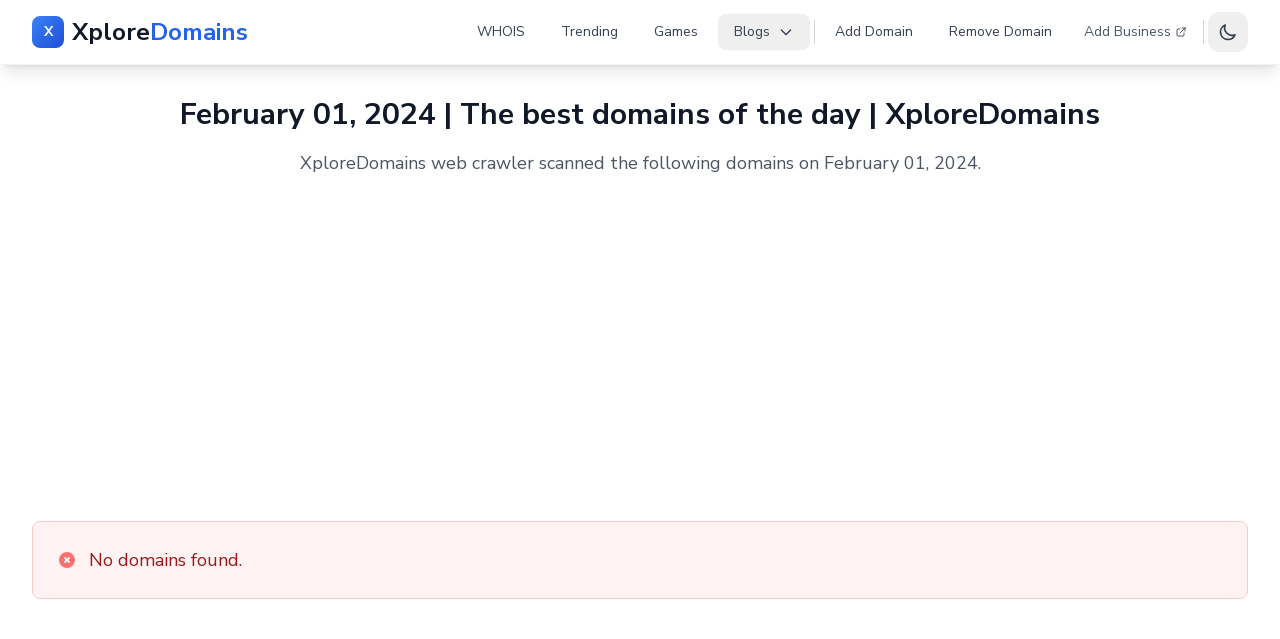

--- FILE ---
content_type: text/html; charset=UTF-8
request_url: https://www.xploredomains.com/2024-02-01
body_size: 4345
content:
<!DOCTYPE html>
<html lang="en">

<head>
    <meta charset="UTF-8">
    <meta name="viewport" content="width=device-width, initial-scale=1.0">
    <meta http-equiv="X-UA-Compatible" content="ie=edge">

            <title>February 01, 2024 | The best domains of the day | XploreDomains</title>
        <meta name="description"
            content="XploreDomains web crawler scanned the following domains on February 01, 2024.">
        <link rel="canonical" href="https://www.xploredomains.com/2024-02-01">

        <meta property="og:title"
            content="February 01, 2024 | The best domains of the day | XploreDomains">
        <meta property="og:description"
            content="XploreDomains web crawler scanned the following domains on February 01, 2024.">
        <meta property="og:url" content="https://www.xploredomains.com/2024-02-01">
            <meta property="og:image" content="https://www.xploredomains.com/logo.png">
    <meta property="og:site_name" content="XploreDomains">

    <meta name="twitter:card" content="summary_large_image">
    <meta name="twitter:site" content="@xploredomains">
    <meta name="twitter:creator" content="@xploredomains">
            <meta name="twitter:title"
            content="February 01, 2024 | The best domains of the day | XploreDomains">
        <meta name="twitter:description"
            content="XploreDomains web crawler scanned the following domains on February 01, 2024.">
        
    <meta name="twitter:image" content="https://www.xploredomains.com/logo.png">
    <meta name="twitter:image:alt" content="XploreDomains">

    <!-- Favicon -->
<link rel="icon" type="image/x-icon" href="https://www.xploredomains.com/favicon.ico">
<link rel="icon" type="image/png" href="https://www.xploredomains.com/favicon.png">
<link rel="apple-touch-icon" href="https://www.xploredomains.com/favicon.png">

<!-- Tailwind CSS -->
<link rel="preload" as="style" href="https://www.xploredomains.com/build/assets/app-_62pRLsa.css" /><link rel="stylesheet" href="https://www.xploredomains.com/build/assets/app-_62pRLsa.css" />
<!-- Fonts -->
<link href="https://fonts.googleapis.com/css2?family=Nunito+Sans:wght@200;300;400;700&display=swap" rel="stylesheet">

<meta name="google-site-verification" content="JTqFj3oSx6uxk__X3y6k6HsfvGgAA-H8X1JhK13XTJs" />

<!-- Google tag (gtag.js) -->
<script async src="https://www.googletagmanager.com/gtag/js?id=G-5W9QGZSH1R"></script>
<script>
  window.dataLayer = window.dataLayer || [];
  function gtag(){dataLayer.push(arguments);}
  gtag('js', new Date());

  gtag('config', 'G-5W9QGZSH1R');
</script>

<script type="text/javascript">
    (function(c,l,a,r,i,t,y){
        c[a]=c[a]||function(){(c[a].q=c[a].q||[]).push(arguments)};
        t=l.createElement(r);t.async=1;t.src="https://www.clarity.ms/tag/"+i;
        y=l.getElementsByTagName(r)[0];y.parentNode.insertBefore(t,y);
    })(window, document, "clarity", "script", "p2h29pti1q");
</script>

<script async src="https://pagead2.googlesyndication.com/pagead/js/adsbygoogle.js?client=ca-pub-4853066541318388"
    crossorigin="anonymous"></script>

</head>

<body class="bg-white dark:bg-gray-900 transition-colors duration-200">

    <nav x-data="{
    open: false,
    blogsOpen: false,
    darkMode: localStorage.getItem('darkMode') === 'true' || (!localStorage.getItem('darkMode') && window.matchMedia('(prefers-color-scheme: dark)').matches),
    toggleDarkMode() {
        this.darkMode = !this.darkMode;
        localStorage.setItem('darkMode', this.darkMode);
        if (this.darkMode) {
            document.documentElement.classList.add('dark');
        } else {
            document.documentElement.classList.remove('dark');
        }
    }
}" x-init="if (darkMode) {
    document.documentElement.classList.add('dark');
} else {
    document.documentElement.classList.remove('dark');
}"
    class="bg-white/95 dark:bg-gray-900/95 backdrop-blur-md shadow-lg border-b border-gray-200/50 dark:border-gray-700/50 sticky top-0 z-50">
    <div class="max-w-7xl mx-auto px-4 sm:px-6 lg:px-8">
        <div class="flex justify-between items-center h-16">
            <!-- Logo -->
            <div class="flex items-center">
                <a href="https://www.xploredomains.com"
                    class="group flex items-center space-x-2 text-2xl font-bold text-gray-900 dark:text-white hover:text-primary-600 dark:hover:text-primary-400 transition-all duration-500 transform hover:scale-105 hover:drop-shadow-lg">
                    <div
                        class="w-8 h-8 bg-gradient-to-br from-primary-500 to-primary-700 rounded-lg flex items-center justify-center transition-all duration-500 group-hover:rotate-12 group-hover:shadow-lg group-hover:shadow-primary-500/30 group-hover:scale-110">
                        <span
                            class="text-white font-bold text-sm transition-all duration-300 group-hover:scale-110">X</span>
                    </div>
                    <span class="transition-all duration-500 group-hover:tracking-wider">Xplore<span
                            class="text-primary-600 dark:text-primary-400 transition-all duration-500 group-hover:text-primary-500 dark:group-hover:text-primary-300">Domains</span></span>
                </a>
            </div>

            <!-- Desktop Navigation -->
            <div class="hidden lg:flex lg:items-center lg:space-x-1">
                <a href="https://www.xploredomains.com/whois"
                    class="relative px-4 py-2 text-sm font-medium rounded-lg transition-all duration-200 text-gray-700 dark:text-gray-300 hover:text-primary-600 dark:hover:text-primary-400 hover:bg-gray-100 dark:hover:bg-gray-800">
                    WHOIS
                </a>

                <a href="https://www.xploredomains.com/trending"
                    class="relative px-4 py-2 text-sm font-medium rounded-lg transition-all duration-200 text-gray-700 dark:text-gray-300 hover:text-primary-600 dark:hover:text-primary-400 hover:bg-gray-100 dark:hover:bg-gray-800">
                    Trending
                </a>

                <a href="https://www.xploredomains.com/trending/online-games"
                    class="relative px-4 py-2 text-sm font-medium rounded-lg transition-all duration-200 text-gray-700 dark:text-gray-300 hover:text-primary-600 dark:hover:text-primary-400 hover:bg-gray-100 dark:hover:bg-gray-800">
                    Games
                </a>

                <!-- Blogs Dropdown -->
                <div class="relative" x-data="{ open: false }" @click.outside="open = false">
                    <button @click="open = !open"
                        class="flex items-center px-4 py-2 text-sm font-medium rounded-lg text-gray-700 dark:text-gray-300 hover:text-primary-600 dark:hover:text-primary-400 hover:bg-gray-100 dark:hover:bg-gray-800 transition-all duration-200">
                        Blogs
                        <svg class="ml-2 h-4 w-4 transition-transform duration-200" :class="{ 'rotate-180': open }"
                            fill="none" stroke="currentColor" viewBox="0 0 24 24">
                            <path stroke-linecap="round" stroke-linejoin="round" stroke-width="2" d="M19 9l-7 7-7-7">
                            </path>
                        </svg>
                    </button>

                    <div x-show="open" x-transition:enter="transition ease-out duration-200"
                        x-transition:enter-start="opacity-0 scale-95" x-transition:enter-end="opacity-100 scale-100"
                        x-transition:leave="transition ease-in duration-75"
                        x-transition:leave-start="opacity-100 scale-100" x-transition:leave-end="opacity-0 scale-95"
                        class="absolute right-0 mt-2 w-56 bg-white dark:bg-gray-800 rounded-xl shadow-xl ring-1 ring-black ring-opacity-5 dark:ring-gray-600 z-50 border border-gray-200/50 dark:border-gray-600/50 backdrop-blur-sm">
                        <div class="py-2">
                            <a href="https://www.xploredomains.com/blogs/trending"
                                class="block px-4 py-3 text-sm text-gray-700 dark:text-gray-300 hover:bg-primary-50 dark:hover:bg-primary-900/20 hover:text-primary-600 dark:hover:text-primary-400 transition-all duration-200 rounded-lg mx-2">
                                <div class="flex items-center">
                                    <span class="w-2 h-2 bg-primary-500 rounded-full mr-3"></span>
                                    Trending
                                </div>
                            </a>
                            <a href="https://www.xploredomains.com/blogs/education"
                                class="block px-4 py-3 text-sm text-gray-700 dark:text-gray-300 hover:bg-primary-50 dark:hover:bg-primary-900/20 hover:text-primary-600 dark:hover:text-primary-400 transition-all duration-200 rounded-lg mx-2">
                                <div class="flex items-center">
                                    <span class="w-2 h-2 bg-green-500 rounded-full mr-3"></span>
                                    Education
                                </div>
                            </a>
                            <a href="https://www.xploredomains.com/blogs/car"
                                class="block px-4 py-3 text-sm text-gray-700 dark:text-gray-300 hover:bg-primary-50 dark:hover:bg-primary-900/20 hover:text-primary-600 dark:hover:text-primary-400 transition-all duration-200 rounded-lg mx-2">
                                <div class="flex items-center">
                                    <span class="w-2 h-2 bg-red-500 rounded-full mr-3"></span>
                                    Car
                                </div>
                            </a>
                            <a href="https://www.xploredomains.com/blogs/technology"
                                class="block px-4 py-3 text-sm text-gray-700 dark:text-gray-300 hover:bg-primary-50 dark:hover:bg-primary-900/20 hover:text-primary-600 dark:hover:text-primary-400 transition-all duration-200 rounded-lg mx-2">
                                <div class="flex items-center">
                                    <span class="w-2 h-2 bg-purple-500 rounded-full mr-3"></span>
                                    Technology
                                </div>
                            </a>
                            <a href="https://www.xploredomains.com/blogs/cryptocurrency"
                                class="block px-4 py-3 text-sm text-gray-700 dark:text-gray-300 hover:bg-primary-50 dark:hover:bg-primary-900/20 hover:text-primary-600 dark:hover:text-primary-400 transition-all duration-200 rounded-lg mx-2">
                                <div class="flex items-center">
                                    <span class="w-2 h-2 bg-yellow-500 rounded-full mr-3"></span>
                                    Cryptocurrency
                                </div>
                            </a>
                            <a href="https://www.xploredomains.com/blogs/sem"
                                class="block px-4 py-3 text-sm text-gray-700 dark:text-gray-300 hover:bg-primary-50 dark:hover:bg-primary-900/20 hover:text-primary-600 dark:hover:text-primary-400 transition-all duration-200 rounded-lg mx-2">
                                <div class="flex items-center">
                                    <span class="w-2 h-2 bg-indigo-500 rounded-full mr-3"></span>
                                    SEM
                                </div>
                            </a>
                        </div>
                    </div>
                </div>

                <!-- Separator -->
                <div class="h-6 w-px bg-gray-300 dark:bg-gray-600 mx-2"></div>

                <a href="https://www.xploredomains.com/add-domain"
                    class="px-4 py-2 text-sm font-medium rounded-lg transition-all duration-200 text-gray-700 dark:text-gray-300 hover:text-primary-600 dark:hover:text-primary-400 hover:bg-gray-100 dark:hover:bg-gray-800">
                    Add Domain
                </a>

                <a href="https://www.xploredomains.com/remove-domain"
                    class="px-4 py-2 text-sm font-medium rounded-lg transition-all duration-200 text-gray-700 dark:text-gray-300 hover:text-primary-600 dark:hover:text-primary-400 hover:bg-gray-100 dark:hover:bg-gray-800">
                    Remove Domain
                </a>

                <!-- External Links -->
                <div class="flex items-center space-x-1">
                    <a href="https://xplore.business" target="_blank"
                        class="px-3 py-2 text-sm font-medium text-gray-600 dark:text-gray-400 hover:text-primary-600 dark:hover:text-primary-400 hover:bg-gray-100 dark:hover:bg-gray-800 rounded-lg transition-all duration-200 flex items-center">
                        Add Business
                        <svg class="ml-1 h-3 w-3" fill="none" stroke="currentColor" viewBox="0 0 24 24">
                            <path stroke-linecap="round" stroke-linejoin="round" stroke-width="2"
                                d="M10 6H6a2 2 0 00-2 2v10a2 2 0 002 2h10a2 2 0 002-2v-4M14 4h6m0 0v6m0-6L10 14"></path>
                        </svg>
                    </a>
                </div>

                <!-- Separator -->
                <div class="h-6 w-px bg-gray-300 dark:bg-gray-600 mx-2"></div>

                <!-- Dark Mode Toggle -->
                <button @click="toggleDarkMode()"
                    class="p-2.5 rounded-xl text-gray-700 dark:text-gray-300 hover:bg-gray-100 dark:hover:bg-gray-800 focus:outline-none focus:ring-2 focus:ring-primary-500 transition-all duration-200 hover:scale-105"
                    aria-label="Toggle dark mode">
                    <svg x-show="!darkMode" class="h-5 w-5" fill="none" stroke="currentColor" viewBox="0 0 24 24">
                        <path stroke-linecap="round" stroke-linejoin="round" stroke-width="2"
                            d="M20.354 15.354A9 9 0 018.646 3.646 9.003 9.003 0 0012 21a9.003 9.003 0 008.354-5.646z">
                        </path>
                    </svg>
                    <svg x-show="darkMode" class="h-5 w-5" fill="none" stroke="currentColor" viewBox="0 0 24 24">
                        <path stroke-linecap="round" stroke-linejoin="round" stroke-width="2"
                            d="M12 3v1m0 16v1m9-9h-1M4 12H3m15.364 6.364l-.707-.707M6.343 6.343l-.707-.707m12.728 0l-.707.707M6.343 17.657l-.707.707M16 12a4 4 0 11-8 0 4 4 0 018 0z">
                        </path>
                    </svg>
                </button>
            </div>

            <!-- Mobile menu button -->
            <div class="lg:hidden flex items-center space-x-2">
                <!-- Mobile Dark Mode Toggle -->
                <button @click="toggleDarkMode()"
                    class="p-2.5 rounded-xl text-gray-700 dark:text-gray-300 hover:bg-gray-100 dark:hover:bg-gray-800 focus:outline-none focus:ring-2 focus:ring-primary-500 transition-all duration-200"
                    aria-label="Toggle dark mode">
                    <svg x-show="!darkMode" class="h-5 w-5" fill="none" stroke="currentColor"
                        viewBox="0 0 24 24">
                        <path stroke-linecap="round" stroke-linejoin="round" stroke-width="2"
                            d="M20.354 15.354A9 9 0 018.646 3.646 9.003 9.003 0 0012 21a9.003 9.003 0 008.354-5.646z">
                        </path>
                    </svg>
                    <svg x-show="darkMode" class="h-5 w-5" fill="none" stroke="currentColor"
                        viewBox="0 0 24 24">
                        <path stroke-linecap="round" stroke-linejoin="round" stroke-width="2"
                            d="M12 3v1m0 16v1m9-9h-1M4 12H3m15.364 6.364l-.707-.707M6.343 6.343l-.707-.707m12.728 0l-.707.707M6.343 17.657l-.707.707M16 12a4 4 0 11-8 0 4 4 0 018 0z">
                        </path>
                    </svg>
                </button>
                <button @click="open = !open"
                    class="inline-flex items-center justify-center p-2.5 rounded-xl text-gray-700 dark:text-gray-300 hover:text-primary-600 dark:hover:text-primary-400 hover:bg-gray-100 dark:hover:bg-gray-800 focus:outline-none focus:ring-2 focus:ring-inset focus:ring-primary-500 transition-all duration-200">
                    <svg class="h-6 w-6" :class="{ 'hidden': open, 'block': !open }" fill="none"
                        stroke="currentColor" viewBox="0 0 24 24">
                        <path stroke-linecap="round" stroke-linejoin="round" stroke-width="2"
                            d="M4 6h16M4 12h16M4 18h16"></path>
                    </svg>
                    <svg class="h-6 w-6" :class="{ 'block': open, 'hidden': !open }" fill="none"
                        stroke="currentColor" viewBox="0 0 24 24">
                        <path stroke-linecap="round" stroke-linejoin="round" stroke-width="2"
                            d="M6 18L18 6M6 6l12 12">
                        </path>
                    </svg>
                </button>
            </div>
        </div>
    </div>

    <!-- Mobile Navigation Menu -->
    <div x-show="open" x-transition:enter="transition ease-out duration-200"
        x-transition:enter-start="opacity-0 scale-95" x-transition:enter-end="opacity-100 scale-100"
        x-transition:leave="transition ease-in duration-75" x-transition:leave-start="opacity-100 scale-100"
        x-transition:leave-end="opacity-0 scale-95"
        class="lg:hidden bg-white/95 dark:bg-gray-900/95 backdrop-blur-md border-t border-gray-200/50 dark:border-gray-700/50">
        <div class="px-4 pt-4 pb-6 space-y-2">
            <a href="https://www.xploredomains.com/whois"
                class="block px-4 py-3 text-base font-medium text-gray-700 dark:text-gray-300 hover:text-primary-600 dark:hover:text-primary-400 hover:bg-gray-100 dark:hover:bg-gray-800 rounded-xl transition-all duration-200">
                WHOIS
            </a>

            <a href="https://www.xploredomains.com/trending"
                class="block px-4 py-3 text-base font-medium text-gray-700 dark:text-gray-300 hover:text-primary-600 dark:hover:text-primary-400 hover:bg-gray-100 dark:hover:bg-gray-800 rounded-xl transition-all duration-200">
                Trending
            </a>

            <a href="https://www.xploredomains.com/trending/online-games"
                class="block px-4 py-3 text-base font-medium text-gray-700 dark:text-gray-300 hover:text-primary-600 dark:hover:text-primary-400 hover:bg-gray-100 dark:hover:bg-gray-800 rounded-xl transition-all duration-200">
                Games
            </a>

            <!-- Mobile Blogs Dropdown -->
            <div x-data="{ open: false }">
                <button @click="open = !open"
                    class="flex items-center justify-between w-full px-4 py-3 text-base font-medium text-gray-700 dark:text-gray-300 hover:text-primary-600 dark:hover:text-primary-400 hover:bg-gray-100 dark:hover:bg-gray-800 rounded-xl transition-all duration-200">
                    Blogs
                    <svg class="h-4 w-4 transition-transform duration-200" :class="{ 'rotate-180': open }"
                        fill="none" stroke="currentColor" viewBox="0 0 24 24">
                        <path stroke-linecap="round" stroke-linejoin="round" stroke-width="2" d="M19 9l-7 7-7-7">
                        </path>
                    </svg>
                </button>

                <div x-show="open" x-transition class="pl-6 space-y-1 mt-2">
                    <a href="https://www.xploredomains.com/blogs/trending"
                        class="flex items-center px-4 py-2 text-sm text-gray-600 dark:text-gray-400 hover:text-primary-600 dark:hover:text-primary-400 hover:bg-gray-100 dark:hover:bg-gray-800 rounded-lg transition-all duration-200">
                        <span class="w-2 h-2 bg-primary-500 rounded-full mr-3"></span>
                        Trending
                    </a>
                    <a href="https://www.xploredomains.com/blogs/education"
                        class="flex items-center px-4 py-2 text-sm text-gray-600 dark:text-gray-400 hover:text-primary-600 dark:hover:text-primary-400 hover:bg-gray-100 dark:hover:bg-gray-800 rounded-lg transition-all duration-200">
                        <span class="w-2 h-2 bg-green-500 rounded-full mr-3"></span>
                        Education
                    </a>
                    <a href="https://www.xploredomains.com/blogs/car"
                        class="flex items-center px-4 py-2 text-sm text-gray-600 dark:text-gray-400 hover:text-primary-600 dark:hover:text-primary-400 hover:bg-gray-100 dark:hover:bg-gray-800 rounded-lg transition-all duration-200">
                        <span class="w-2 h-2 bg-red-500 rounded-full mr-3"></span>
                        Car
                    </a>
                    <a href="https://www.xploredomains.com/blogs/technology"
                        class="flex items-center px-4 py-2 text-sm text-gray-600 dark:text-gray-400 hover:text-primary-600 dark:hover:text-primary-400 hover:bg-gray-100 dark:hover:bg-gray-800 rounded-lg transition-all duration-200">
                        <span class="w-2 h-2 bg-purple-500 rounded-full mr-3"></span>
                        Technology
                    </a>
                    <a href="https://www.xploredomains.com/blogs/cryptocurrency"
                        class="flex items-center px-4 py-2 text-sm text-gray-600 dark:text-gray-400 hover:text-primary-600 dark:hover:text-primary-400 hover:bg-gray-100 dark:hover:bg-gray-800 rounded-lg transition-all duration-200">
                        <span class="w-2 h-2 bg-yellow-500 rounded-full mr-3"></span>
                        Cryptocurrency
                    </a>
                    <a href="https://www.xploredomains.com/blogs/sem"
                        class="flex items-center px-4 py-2 text-sm text-gray-600 dark:text-gray-400 hover:text-primary-600 dark:hover:text-primary-400 hover:bg-gray-100 dark:hover:bg-gray-800 rounded-lg transition-all duration-200">
                        <span class="w-2 h-2 bg-indigo-500 rounded-full mr-3"></span>
                        SEM
                    </a>
                </div>
            </div>

            <!-- Separator -->
            <div class="h-px bg-gray-300 dark:bg-gray-600 my-3"></div>

            <a href="https://www.xploredomains.com/add-domain"
                class="block px-4 py-3 text-base font-medium text-gray-700 dark:text-gray-300 hover:text-primary-600 dark:hover:text-primary-400 hover:bg-gray-100 dark:hover:bg-gray-800 rounded-xl transition-all duration-200">
                Add Domain
            </a>

            <a href="https://www.xploredomains.com/remove-domain"
                class="block px-4 py-3 text-base font-medium text-gray-700 dark:text-gray-300 hover:text-primary-600 dark:hover:text-primary-400 hover:bg-gray-100 dark:hover:bg-gray-800 rounded-xl transition-all duration-200">
                Remove Domain
            </a>

            <!-- Separator -->
            <div class="h-px bg-gray-300 dark:bg-gray-600 my-3"></div>

            <a href="https://xplore.business" target="_blank"
                class="flex items-center px-4 py-3 text-base font-medium text-gray-600 dark:text-gray-400 hover:text-primary-600 dark:hover:text-primary-400 hover:bg-gray-100 dark:hover:bg-gray-800 rounded-xl transition-all duration-200">
                Add Business
                <svg class="ml-2 h-4 w-4" fill="none" stroke="currentColor" viewBox="0 0 24 24">
                    <path stroke-linecap="round" stroke-linejoin="round" stroke-width="2"
                        d="M10 6H6a2 2 0 00-2 2v10a2 2 0 002 2h10a2 2 0 002-2v-4M14 4h6m0 0v6m0-6L10 14"></path>
                </svg>
            </a>
        </div>
    </div>
</nav>

    <main>
        <div class="max-w-7xl mx-auto px-4 sm:px-6 lg:px-8 mt-8 mb-12">

            <h1 class="text-3xl font-bold text-center text-gray-900 dark:text-white mb-4">
                                    February 01, 2024 | The best domains of the day | XploreDomains
                
                            </h1>

            <p class="text-lg text-center text-gray-600 dark:text-gray-300 mb-8 max-w-4xl mx-auto">

                                    XploreDomains web crawler scanned the following domains on February 01, 2024.
                
                            </p>

                            
            
                                                <div class="mt-6">
                        <div
                            class="bg-red-50 dark:bg-red-900/20 border border-red-200 dark:border-red-800 rounded-lg p-6">
                            <div class="flex items-center">
                                <div class="flex-shrink-0">
                                    <svg class="h-5 w-5 text-red-400 dark:text-red-300" fill="currentColor"
                                        viewBox="0 0 20 20">
                                        <path fill-rule="evenodd"
                                            d="M10 18a8 8 0 100-16 8 8 0 000 16zM8.707 7.293a1 1 0 00-1.414 1.414L8.586 10l-1.293 1.293a1 1 0 101.414 1.414L10 11.414l1.293 1.293a1 1 0 001.414-1.414L11.414 10l1.293-1.293a1 1 0 00-1.414-1.414L10 8.586 8.707 7.293z"
                                            clip-rule="evenodd"></path>
                                    </svg>
                                </div>
                                <div class="ml-3">
                                    <h3 class="text-lg font-medium text-red-800 dark:text-red-200">No domains found.
                                    </h3>
                                </div>
                            </div>
                        </div>
                    </div>
                                    </div>
    </main>

    <!-- Optional Ad Section -->
<div class="max-w-7xl mx-auto text-center mb-8 px-4">
    
</div>

<!-- Scripts -->
<script async src="https://www.google.com/recaptcha/api.js"></script>
<link rel="modulepreload" href="https://www.xploredomains.com/build/assets/app-CrG2wnyX.js" /><script type="module" src="https://www.xploredomains.com/build/assets/app-CrG2wnyX.js"></script>
<!-- Footer -->
<footer class="bg-gray-50 dark:bg-gray-900 border-t border-gray-200 dark:border-gray-700 mt-auto">
    <div class="max-w-7xl mx-auto px-4 sm:px-6 lg:px-8 py-12">
        <!-- Footer Links -->
        <div class="flex flex-wrap justify-center items-center gap-6 md:gap-10 mb-10">
            <a href="https://www.xploredomains.com/contact" class="footer-link">
                Contact
            </a>
            <span class="text-gray-300 dark:text-gray-600 hidden sm:inline">•</span>
            <a href="https://www.xploredomains.com/tos" class="footer-link">
                Terms of Service
            </a>
            <span class="text-gray-300 dark:text-gray-600 hidden sm:inline">•</span>
            <a href="https://www.xploredomains.com/privacy" class="footer-link">
                Privacy Policy
            </a>
            <span class="text-gray-300 dark:text-gray-600 hidden sm:inline">•</span>
            <a href="https://www.xploredomains.com/dmca" class="footer-link">
                DMCA
            </a>
        </div>

        <!-- Footer Bottom -->
        <div class="border-t border-gray-200 dark:border-gray-700 pt-8">
            <div class="text-center">
                <div class="mb-3">
                    <a href="https://www.xploredomains.com"
                        class="group inline-flex items-center space-x-2 text-2xl font-bold text-gray-900 dark:text-white hover:text-primary-600 dark:hover:text-primary-400 transition-all duration-500 transform hover:scale-105 hover:drop-shadow-lg">
                        <div
                            class="w-8 h-8 bg-gradient-to-br from-primary-500 to-primary-700 rounded-lg flex items-center justify-center transition-all duration-500 group-hover:rotate-12 group-hover:shadow-lg group-hover:shadow-primary-500/30 group-hover:scale-110">
                            <span
                                class="text-white font-bold text-sm transition-all duration-300 group-hover:scale-110">X</span>
                        </div>
                        <span class="transition-all duration-500 group-hover:tracking-wider">Xplore<span
                                class="text-primary-600 dark:text-primary-400 transition-all duration-500 group-hover:text-primary-500 dark:group-hover:text-primary-300">Domains</span></span>
                    </a>
                </div>
                <p class="text-sm text-gray-500 dark:text-gray-400 font-medium">
                    &copy; 2026 XploreDomains. All rights reserved.
                </p>
            </div>
        </div>
    </div>
</footer>

</body>

</html>


--- FILE ---
content_type: text/html; charset=utf-8
request_url: https://www.google.com/recaptcha/api2/aframe
body_size: -87
content:
<!DOCTYPE HTML><html><head><meta http-equiv="content-type" content="text/html; charset=UTF-8"></head><body><script nonce="fqGc6EvU8flpxR475Mam1g">/** Anti-fraud and anti-abuse applications only. See google.com/recaptcha */ try{var clients={'sodar':'https://pagead2.googlesyndication.com/pagead/sodar?'};window.addEventListener("message",function(a){try{if(a.source===window.parent){var b=JSON.parse(a.data);var c=clients[b['id']];if(c){var d=document.createElement('img');d.src=c+b['params']+'&rc='+(localStorage.getItem("rc::a")?sessionStorage.getItem("rc::b"):"");window.document.body.appendChild(d);sessionStorage.setItem("rc::e",parseInt(sessionStorage.getItem("rc::e")||0)+1);localStorage.setItem("rc::h",'1768373079497');}}}catch(b){}});window.parent.postMessage("_grecaptcha_ready", "*");}catch(b){}</script></body></html>

--- FILE ---
content_type: text/javascript; charset=utf-8
request_url: https://www.xploredomains.com/build/assets/app-CrG2wnyX.js
body_size: 28183
content:
function xn(e,t){return function(){return e.apply(t,arguments)}}const{toString:ni}=Object.prototype,{getPrototypeOf:St}=Object,Le=(e=>t=>{const n=ni.call(t);return e[n]||(e[n]=n.slice(8,-1).toLowerCase())})(Object.create(null)),L=e=>(e=e.toLowerCase(),t=>Le(t)===e),Ie=e=>t=>typeof t===e,{isArray:te}=Array,pe=Ie("undefined");function ri(e){return e!==null&&!pe(e)&&e.constructor!==null&&!pe(e.constructor)&&C(e.constructor.isBuffer)&&e.constructor.isBuffer(e)}const wn=L("ArrayBuffer");function ii(e){let t;return typeof ArrayBuffer<"u"&&ArrayBuffer.isView?t=ArrayBuffer.isView(e):t=e&&e.buffer&&wn(e.buffer),t}const si=Ie("string"),C=Ie("function"),En=Ie("number"),Be=e=>e!==null&&typeof e=="object",oi=e=>e===!0||e===!1,Re=e=>{if(Le(e)!=="object")return!1;const t=St(e);return(t===null||t===Object.prototype||Object.getPrototypeOf(t)===null)&&!(Symbol.toStringTag in e)&&!(Symbol.iterator in e)},ai=L("Date"),ci=L("File"),ui=L("Blob"),li=L("FileList"),fi=e=>Be(e)&&C(e.pipe),di=e=>{let t;return e&&(typeof FormData=="function"&&e instanceof FormData||C(e.append)&&((t=Le(e))==="formdata"||t==="object"&&C(e.toString)&&e.toString()==="[object FormData]"))},pi=L("URLSearchParams"),hi=e=>e.trim?e.trim():e.replace(/^[\s\uFEFF\xA0]+|[\s\uFEFF\xA0]+$/g,"");function _e(e,t,{allOwnKeys:n=!1}={}){if(e===null||typeof e>"u")return;let r,i;if(typeof e!="object"&&(e=[e]),te(e))for(r=0,i=e.length;r<i;r++)t.call(null,e[r],r,e);else{const s=n?Object.getOwnPropertyNames(e):Object.keys(e),o=s.length;let a;for(r=0;r<o;r++)a=s[r],t.call(null,e[a],a,e)}}function Sn(e,t){t=t.toLowerCase();const n=Object.keys(e);let r=n.length,i;for(;r-- >0;)if(i=n[r],t===i.toLowerCase())return i;return null}const An=typeof globalThis<"u"?globalThis:typeof self<"u"?self:typeof window<"u"?window:global,On=e=>!pe(e)&&e!==An;function tt(){const{caseless:e}=On(this)&&this||{},t={},n=(r,i)=>{const s=e&&Sn(t,i)||i;Re(t[s])&&Re(r)?t[s]=tt(t[s],r):Re(r)?t[s]=tt({},r):te(r)?t[s]=r.slice():t[s]=r};for(let r=0,i=arguments.length;r<i;r++)arguments[r]&&_e(arguments[r],n);return t}const _i=(e,t,n,{allOwnKeys:r}={})=>(_e(t,(i,s)=>{n&&C(i)?e[s]=xn(i,n):e[s]=i},{allOwnKeys:r}),e),mi=e=>(e.charCodeAt(0)===65279&&(e=e.slice(1)),e),yi=(e,t,n,r)=>{e.prototype=Object.create(t.prototype,r),e.prototype.constructor=e,Object.defineProperty(e,"super",{value:t.prototype}),n&&Object.assign(e.prototype,n)},gi=(e,t,n,r)=>{let i,s,o;const a={};if(t=t||{},e==null)return t;do{for(i=Object.getOwnPropertyNames(e),s=i.length;s-- >0;)o=i[s],(!r||r(o,e,t))&&!a[o]&&(t[o]=e[o],a[o]=!0);e=n!==!1&&St(e)}while(e&&(!n||n(e,t))&&e!==Object.prototype);return t},bi=(e,t,n)=>{e=String(e),(n===void 0||n>e.length)&&(n=e.length),n-=t.length;const r=e.indexOf(t,n);return r!==-1&&r===n},xi=e=>{if(!e)return null;if(te(e))return e;let t=e.length;if(!En(t))return null;const n=new Array(t);for(;t-- >0;)n[t]=e[t];return n},wi=(e=>t=>e&&t instanceof e)(typeof Uint8Array<"u"&&St(Uint8Array)),Ei=(e,t)=>{const r=(e&&e[Symbol.iterator]).call(e);let i;for(;(i=r.next())&&!i.done;){const s=i.value;t.call(e,s[0],s[1])}},Si=(e,t)=>{let n;const r=[];for(;(n=e.exec(t))!==null;)r.push(n);return r},Ai=L("HTMLFormElement"),Oi=e=>e.toLowerCase().replace(/[-_\s]([a-z\d])(\w*)/g,function(n,r,i){return r.toUpperCase()+i}),Vt=(({hasOwnProperty:e})=>(t,n)=>e.call(t,n))(Object.prototype),vi=L("RegExp"),vn=(e,t)=>{const n=Object.getOwnPropertyDescriptors(e),r={};_e(n,(i,s)=>{let o;(o=t(i,s,e))!==!1&&(r[s]=o||i)}),Object.defineProperties(e,r)},Ri=e=>{vn(e,(t,n)=>{if(C(e)&&["arguments","caller","callee"].indexOf(n)!==-1)return!1;const r=e[n];if(C(r)){if(t.enumerable=!1,"writable"in t){t.writable=!1;return}t.set||(t.set=()=>{throw Error("Can not rewrite read-only method '"+n+"'")})}})},Ti=(e,t)=>{const n={},r=i=>{i.forEach(s=>{n[s]=!0})};return te(e)?r(e):r(String(e).split(t)),n},Ci=()=>{},Pi=(e,t)=>(e=+e,Number.isFinite(e)?e:t),Je="abcdefghijklmnopqrstuvwxyz",Xt="0123456789",Rn={DIGIT:Xt,ALPHA:Je,ALPHA_DIGIT:Je+Je.toUpperCase()+Xt},Ni=(e=16,t=Rn.ALPHA_DIGIT)=>{let n="";const{length:r}=t;for(;e--;)n+=t[Math.random()*r|0];return n};function Fi(e){return!!(e&&C(e.append)&&e[Symbol.toStringTag]==="FormData"&&e[Symbol.iterator])}const Mi=e=>{const t=new Array(10),n=(r,i)=>{if(Be(r)){if(t.indexOf(r)>=0)return;if(!("toJSON"in r)){t[i]=r;const s=te(r)?[]:{};return _e(r,(o,a)=>{const c=n(o,i+1);!pe(c)&&(s[a]=c)}),t[i]=void 0,s}}return r};return n(e,0)},ji=L("AsyncFunction"),Li=e=>e&&(Be(e)||C(e))&&C(e.then)&&C(e.catch),u={isArray:te,isArrayBuffer:wn,isBuffer:ri,isFormData:di,isArrayBufferView:ii,isString:si,isNumber:En,isBoolean:oi,isObject:Be,isPlainObject:Re,isUndefined:pe,isDate:ai,isFile:ci,isBlob:ui,isRegExp:vi,isFunction:C,isStream:fi,isURLSearchParams:pi,isTypedArray:wi,isFileList:li,forEach:_e,merge:tt,extend:_i,trim:hi,stripBOM:mi,inherits:yi,toFlatObject:gi,kindOf:Le,kindOfTest:L,endsWith:bi,toArray:xi,forEachEntry:Ei,matchAll:Si,isHTMLForm:Ai,hasOwnProperty:Vt,hasOwnProp:Vt,reduceDescriptors:vn,freezeMethods:Ri,toObjectSet:Ti,toCamelCase:Oi,noop:Ci,toFiniteNumber:Pi,findKey:Sn,global:An,isContextDefined:On,ALPHABET:Rn,generateString:Ni,isSpecCompliantForm:Fi,toJSONObject:Mi,isAsyncFn:ji,isThenable:Li};function g(e,t,n,r,i){Error.call(this),Error.captureStackTrace?Error.captureStackTrace(this,this.constructor):this.stack=new Error().stack,this.message=e,this.name="AxiosError",t&&(this.code=t),n&&(this.config=n),r&&(this.request=r),i&&(this.response=i)}u.inherits(g,Error,{toJSON:function(){return{message:this.message,name:this.name,description:this.description,number:this.number,fileName:this.fileName,lineNumber:this.lineNumber,columnNumber:this.columnNumber,stack:this.stack,config:u.toJSONObject(this.config),code:this.code,status:this.response&&this.response.status?this.response.status:null}}});const Tn=g.prototype,Cn={};["ERR_BAD_OPTION_VALUE","ERR_BAD_OPTION","ECONNABORTED","ETIMEDOUT","ERR_NETWORK","ERR_FR_TOO_MANY_REDIRECTS","ERR_DEPRECATED","ERR_BAD_RESPONSE","ERR_BAD_REQUEST","ERR_CANCELED","ERR_NOT_SUPPORT","ERR_INVALID_URL"].forEach(e=>{Cn[e]={value:e}});Object.defineProperties(g,Cn);Object.defineProperty(Tn,"isAxiosError",{value:!0});g.from=(e,t,n,r,i,s)=>{const o=Object.create(Tn);return u.toFlatObject(e,o,function(c){return c!==Error.prototype},a=>a!=="isAxiosError"),g.call(o,e.message,t,n,r,i),o.cause=e,o.name=e.name,s&&Object.assign(o,s),o};const Ii=null;function nt(e){return u.isPlainObject(e)||u.isArray(e)}function Pn(e){return u.endsWith(e,"[]")?e.slice(0,-2):e}function Gt(e,t,n){return e?e.concat(t).map(function(i,s){return i=Pn(i),!n&&s?"["+i+"]":i}).join(n?".":""):t}function Bi(e){return u.isArray(e)&&!e.some(nt)}const Di=u.toFlatObject(u,{},null,function(t){return/^is[A-Z]/.test(t)});function De(e,t,n){if(!u.isObject(e))throw new TypeError("target must be an object");t=t||new FormData,n=u.toFlatObject(n,{metaTokens:!0,dots:!1,indexes:!1},!1,function(_,p){return!u.isUndefined(p[_])});const r=n.metaTokens,i=n.visitor||d,s=n.dots,o=n.indexes,c=(n.Blob||typeof Blob<"u"&&Blob)&&u.isSpecCompliantForm(t);if(!u.isFunction(i))throw new TypeError("visitor must be a function");function l(h){if(h===null)return"";if(u.isDate(h))return h.toISOString();if(!c&&u.isBlob(h))throw new g("Blob is not supported. Use a Buffer instead.");return u.isArrayBuffer(h)||u.isTypedArray(h)?c&&typeof Blob=="function"?new Blob([h]):Buffer.from(h):h}function d(h,_,p){let y=h;if(h&&!p&&typeof h=="object"){if(u.endsWith(_,"{}"))_=r?_:_.slice(0,-2),h=JSON.stringify(h);else if(u.isArray(h)&&Bi(h)||(u.isFileList(h)||u.endsWith(_,"[]"))&&(y=u.toArray(h)))return _=Pn(_),y.forEach(function(w,R){!(u.isUndefined(w)||w===null)&&t.append(o===!0?Gt([_],R,s):o===null?_:_+"[]",l(w))}),!1}return nt(h)?!0:(t.append(Gt(p,_,s),l(h)),!1)}const f=[],m=Object.assign(Di,{defaultVisitor:d,convertValue:l,isVisitable:nt});function b(h,_){if(!u.isUndefined(h)){if(f.indexOf(h)!==-1)throw Error("Circular reference detected in "+_.join("."));f.push(h),u.forEach(h,function(y,x){(!(u.isUndefined(y)||y===null)&&i.call(t,y,u.isString(x)?x.trim():x,_,m))===!0&&b(y,_?_.concat(x):[x])}),f.pop()}}if(!u.isObject(e))throw new TypeError("data must be an object");return b(e),t}function Yt(e){const t={"!":"%21","'":"%27","(":"%28",")":"%29","~":"%7E","%20":"+","%00":"\0"};return encodeURIComponent(e).replace(/[!'()~]|%20|%00/g,function(r){return t[r]})}function At(e,t){this._pairs=[],e&&De(e,this,t)}const Nn=At.prototype;Nn.append=function(t,n){this._pairs.push([t,n])};Nn.toString=function(t){const n=t?function(r){return t.call(this,r,Yt)}:Yt;return this._pairs.map(function(i){return n(i[0])+"="+n(i[1])},"").join("&")};function ki(e){return encodeURIComponent(e).replace(/%3A/gi,":").replace(/%24/g,"$").replace(/%2C/gi,",").replace(/%20/g,"+").replace(/%5B/gi,"[").replace(/%5D/gi,"]")}function Fn(e,t,n){if(!t)return e;const r=n&&n.encode||ki,i=n&&n.serialize;let s;if(i?s=i(t,n):s=u.isURLSearchParams(t)?t.toString():new At(t,n).toString(r),s){const o=e.indexOf("#");o!==-1&&(e=e.slice(0,o)),e+=(e.indexOf("?")===-1?"?":"&")+s}return e}class Zt{constructor(){this.handlers=[]}use(t,n,r){return this.handlers.push({fulfilled:t,rejected:n,synchronous:r?r.synchronous:!1,runWhen:r?r.runWhen:null}),this.handlers.length-1}eject(t){this.handlers[t]&&(this.handlers[t]=null)}clear(){this.handlers&&(this.handlers=[])}forEach(t){u.forEach(this.handlers,function(r){r!==null&&t(r)})}}const Mn={silentJSONParsing:!0,forcedJSONParsing:!0,clarifyTimeoutError:!1},$i=typeof URLSearchParams<"u"?URLSearchParams:At,Ui=typeof FormData<"u"?FormData:null,Hi=typeof Blob<"u"?Blob:null,qi={isBrowser:!0,classes:{URLSearchParams:$i,FormData:Ui,Blob:Hi},protocols:["http","https","file","blob","url","data"]},jn=typeof window<"u"&&typeof document<"u",zi=(e=>jn&&["ReactNative","NativeScript","NS"].indexOf(e)<0)(typeof navigator<"u"&&navigator.product),Ki=typeof WorkerGlobalScope<"u"&&self instanceof WorkerGlobalScope&&typeof self.importScripts=="function",Ji=Object.freeze(Object.defineProperty({__proto__:null,hasBrowserEnv:jn,hasStandardBrowserEnv:zi,hasStandardBrowserWebWorkerEnv:Ki},Symbol.toStringTag,{value:"Module"})),j={...Ji,...qi};function Wi(e,t){return De(e,new j.classes.URLSearchParams,Object.assign({visitor:function(n,r,i,s){return j.isNode&&u.isBuffer(n)?(this.append(r,n.toString("base64")),!1):s.defaultVisitor.apply(this,arguments)}},t))}function Vi(e){return u.matchAll(/\w+|\[(\w*)]/g,e).map(t=>t[0]==="[]"?"":t[1]||t[0])}function Xi(e){const t={},n=Object.keys(e);let r;const i=n.length;let s;for(r=0;r<i;r++)s=n[r],t[s]=e[s];return t}function Ln(e){function t(n,r,i,s){let o=n[s++];if(o==="__proto__")return!0;const a=Number.isFinite(+o),c=s>=n.length;return o=!o&&u.isArray(i)?i.length:o,c?(u.hasOwnProp(i,o)?i[o]=[i[o],r]:i[o]=r,!a):((!i[o]||!u.isObject(i[o]))&&(i[o]=[]),t(n,r,i[o],s)&&u.isArray(i[o])&&(i[o]=Xi(i[o])),!a)}if(u.isFormData(e)&&u.isFunction(e.entries)){const n={};return u.forEachEntry(e,(r,i)=>{t(Vi(r),i,n,0)}),n}return null}function Gi(e,t,n){if(u.isString(e))try{return(t||JSON.parse)(e),u.trim(e)}catch(r){if(r.name!=="SyntaxError")throw r}return(n||JSON.stringify)(e)}const me={transitional:Mn,adapter:["xhr","http"],transformRequest:[function(t,n){const r=n.getContentType()||"",i=r.indexOf("application/json")>-1,s=u.isObject(t);if(s&&u.isHTMLForm(t)&&(t=new FormData(t)),u.isFormData(t))return i?JSON.stringify(Ln(t)):t;if(u.isArrayBuffer(t)||u.isBuffer(t)||u.isStream(t)||u.isFile(t)||u.isBlob(t))return t;if(u.isArrayBufferView(t))return t.buffer;if(u.isURLSearchParams(t))return n.setContentType("application/x-www-form-urlencoded;charset=utf-8",!1),t.toString();let a;if(s){if(r.indexOf("application/x-www-form-urlencoded")>-1)return Wi(t,this.formSerializer).toString();if((a=u.isFileList(t))||r.indexOf("multipart/form-data")>-1){const c=this.env&&this.env.FormData;return De(a?{"files[]":t}:t,c&&new c,this.formSerializer)}}return s||i?(n.setContentType("application/json",!1),Gi(t)):t}],transformResponse:[function(t){const n=this.transitional||me.transitional,r=n&&n.forcedJSONParsing,i=this.responseType==="json";if(t&&u.isString(t)&&(r&&!this.responseType||i)){const o=!(n&&n.silentJSONParsing)&&i;try{return JSON.parse(t)}catch(a){if(o)throw a.name==="SyntaxError"?g.from(a,g.ERR_BAD_RESPONSE,this,null,this.response):a}}return t}],timeout:0,xsrfCookieName:"XSRF-TOKEN",xsrfHeaderName:"X-XSRF-TOKEN",maxContentLength:-1,maxBodyLength:-1,env:{FormData:j.classes.FormData,Blob:j.classes.Blob},validateStatus:function(t){return t>=200&&t<300},headers:{common:{Accept:"application/json, text/plain, */*","Content-Type":void 0}}};u.forEach(["delete","get","head","post","put","patch"],e=>{me.headers[e]={}});const Yi=u.toObjectSet(["age","authorization","content-length","content-type","etag","expires","from","host","if-modified-since","if-unmodified-since","last-modified","location","max-forwards","proxy-authorization","referer","retry-after","user-agent"]),Zi=e=>{const t={};let n,r,i;return e&&e.split(`
`).forEach(function(o){i=o.indexOf(":"),n=o.substring(0,i).trim().toLowerCase(),r=o.substring(i+1).trim(),!(!n||t[n]&&Yi[n])&&(n==="set-cookie"?t[n]?t[n].push(r):t[n]=[r]:t[n]=t[n]?t[n]+", "+r:r)}),t},Qt=Symbol("internals");function oe(e){return e&&String(e).trim().toLowerCase()}function Te(e){return e===!1||e==null?e:u.isArray(e)?e.map(Te):String(e)}function Qi(e){const t=Object.create(null),n=/([^\s,;=]+)\s*(?:=\s*([^,;]+))?/g;let r;for(;r=n.exec(e);)t[r[1]]=r[2];return t}const es=e=>/^[-_a-zA-Z0-9^`|~,!#$%&'*+.]+$/.test(e.trim());function We(e,t,n,r,i){if(u.isFunction(r))return r.call(this,t,n);if(i&&(t=n),!!u.isString(t)){if(u.isString(r))return t.indexOf(r)!==-1;if(u.isRegExp(r))return r.test(t)}}function ts(e){return e.trim().toLowerCase().replace(/([a-z\d])(\w*)/g,(t,n,r)=>n.toUpperCase()+r)}function ns(e,t){const n=u.toCamelCase(" "+t);["get","set","has"].forEach(r=>{Object.defineProperty(e,r+n,{value:function(i,s,o){return this[r].call(this,t,i,s,o)},configurable:!0})})}class P{constructor(t){t&&this.set(t)}set(t,n,r){const i=this;function s(a,c,l){const d=oe(c);if(!d)throw new Error("header name must be a non-empty string");const f=u.findKey(i,d);(!f||i[f]===void 0||l===!0||l===void 0&&i[f]!==!1)&&(i[f||c]=Te(a))}const o=(a,c)=>u.forEach(a,(l,d)=>s(l,d,c));return u.isPlainObject(t)||t instanceof this.constructor?o(t,n):u.isString(t)&&(t=t.trim())&&!es(t)?o(Zi(t),n):t!=null&&s(n,t,r),this}get(t,n){if(t=oe(t),t){const r=u.findKey(this,t);if(r){const i=this[r];if(!n)return i;if(n===!0)return Qi(i);if(u.isFunction(n))return n.call(this,i,r);if(u.isRegExp(n))return n.exec(i);throw new TypeError("parser must be boolean|regexp|function")}}}has(t,n){if(t=oe(t),t){const r=u.findKey(this,t);return!!(r&&this[r]!==void 0&&(!n||We(this,this[r],r,n)))}return!1}delete(t,n){const r=this;let i=!1;function s(o){if(o=oe(o),o){const a=u.findKey(r,o);a&&(!n||We(r,r[a],a,n))&&(delete r[a],i=!0)}}return u.isArray(t)?t.forEach(s):s(t),i}clear(t){const n=Object.keys(this);let r=n.length,i=!1;for(;r--;){const s=n[r];(!t||We(this,this[s],s,t,!0))&&(delete this[s],i=!0)}return i}normalize(t){const n=this,r={};return u.forEach(this,(i,s)=>{const o=u.findKey(r,s);if(o){n[o]=Te(i),delete n[s];return}const a=t?ts(s):String(s).trim();a!==s&&delete n[s],n[a]=Te(i),r[a]=!0}),this}concat(...t){return this.constructor.concat(this,...t)}toJSON(t){const n=Object.create(null);return u.forEach(this,(r,i)=>{r!=null&&r!==!1&&(n[i]=t&&u.isArray(r)?r.join(", "):r)}),n}[Symbol.iterator](){return Object.entries(this.toJSON())[Symbol.iterator]()}toString(){return Object.entries(this.toJSON()).map(([t,n])=>t+": "+n).join(`
`)}get[Symbol.toStringTag](){return"AxiosHeaders"}static from(t){return t instanceof this?t:new this(t)}static concat(t,...n){const r=new this(t);return n.forEach(i=>r.set(i)),r}static accessor(t){const r=(this[Qt]=this[Qt]={accessors:{}}).accessors,i=this.prototype;function s(o){const a=oe(o);r[a]||(ns(i,o),r[a]=!0)}return u.isArray(t)?t.forEach(s):s(t),this}}P.accessor(["Content-Type","Content-Length","Accept","Accept-Encoding","User-Agent","Authorization"]);u.reduceDescriptors(P.prototype,({value:e},t)=>{let n=t[0].toUpperCase()+t.slice(1);return{get:()=>e,set(r){this[n]=r}}});u.freezeMethods(P);function Ve(e,t){const n=this||me,r=t||n,i=P.from(r.headers);let s=r.data;return u.forEach(e,function(a){s=a.call(n,s,i.normalize(),t?t.status:void 0)}),i.normalize(),s}function In(e){return!!(e&&e.__CANCEL__)}function ye(e,t,n){g.call(this,e??"canceled",g.ERR_CANCELED,t,n),this.name="CanceledError"}u.inherits(ye,g,{__CANCEL__:!0});function rs(e,t,n){const r=n.config.validateStatus;!n.status||!r||r(n.status)?e(n):t(new g("Request failed with status code "+n.status,[g.ERR_BAD_REQUEST,g.ERR_BAD_RESPONSE][Math.floor(n.status/100)-4],n.config,n.request,n))}const is=j.hasStandardBrowserEnv?{write(e,t,n,r,i,s){const o=[e+"="+encodeURIComponent(t)];u.isNumber(n)&&o.push("expires="+new Date(n).toGMTString()),u.isString(r)&&o.push("path="+r),u.isString(i)&&o.push("domain="+i),s===!0&&o.push("secure"),document.cookie=o.join("; ")},read(e){const t=document.cookie.match(new RegExp("(^|;\\s*)("+e+")=([^;]*)"));return t?decodeURIComponent(t[3]):null},remove(e){this.write(e,"",Date.now()-864e5)}}:{write(){},read(){return null},remove(){}};function ss(e){return/^([a-z][a-z\d+\-.]*:)?\/\//i.test(e)}function os(e,t){return t?e.replace(/\/?\/$/,"")+"/"+t.replace(/^\/+/,""):e}function Bn(e,t){return e&&!ss(t)?os(e,t):t}const as=j.hasStandardBrowserEnv?function(){const t=/(msie|trident)/i.test(navigator.userAgent),n=document.createElement("a");let r;function i(s){let o=s;return t&&(n.setAttribute("href",o),o=n.href),n.setAttribute("href",o),{href:n.href,protocol:n.protocol?n.protocol.replace(/:$/,""):"",host:n.host,search:n.search?n.search.replace(/^\?/,""):"",hash:n.hash?n.hash.replace(/^#/,""):"",hostname:n.hostname,port:n.port,pathname:n.pathname.charAt(0)==="/"?n.pathname:"/"+n.pathname}}return r=i(window.location.href),function(o){const a=u.isString(o)?i(o):o;return a.protocol===r.protocol&&a.host===r.host}}():function(){return function(){return!0}}();function cs(e){const t=/^([-+\w]{1,25})(:?\/\/|:)/.exec(e);return t&&t[1]||""}function us(e,t){e=e||10;const n=new Array(e),r=new Array(e);let i=0,s=0,o;return t=t!==void 0?t:1e3,function(c){const l=Date.now(),d=r[s];o||(o=l),n[i]=c,r[i]=l;let f=s,m=0;for(;f!==i;)m+=n[f++],f=f%e;if(i=(i+1)%e,i===s&&(s=(s+1)%e),l-o<t)return;const b=d&&l-d;return b?Math.round(m*1e3/b):void 0}}function en(e,t){let n=0;const r=us(50,250);return i=>{const s=i.loaded,o=i.lengthComputable?i.total:void 0,a=s-n,c=r(a),l=s<=o;n=s;const d={loaded:s,total:o,progress:o?s/o:void 0,bytes:a,rate:c||void 0,estimated:c&&o&&l?(o-s)/c:void 0,event:i};d[t?"download":"upload"]=!0,e(d)}}const ls=typeof XMLHttpRequest<"u",fs=ls&&function(e){return new Promise(function(n,r){let i=e.data;const s=P.from(e.headers).normalize();let{responseType:o,withXSRFToken:a}=e,c;function l(){e.cancelToken&&e.cancelToken.unsubscribe(c),e.signal&&e.signal.removeEventListener("abort",c)}let d;if(u.isFormData(i)){if(j.hasStandardBrowserEnv||j.hasStandardBrowserWebWorkerEnv)s.setContentType(!1);else if((d=s.getContentType())!==!1){const[_,...p]=d?d.split(";").map(y=>y.trim()).filter(Boolean):[];s.setContentType([_||"multipart/form-data",...p].join("; "))}}let f=new XMLHttpRequest;if(e.auth){const _=e.auth.username||"",p=e.auth.password?unescape(encodeURIComponent(e.auth.password)):"";s.set("Authorization","Basic "+btoa(_+":"+p))}const m=Bn(e.baseURL,e.url);f.open(e.method.toUpperCase(),Fn(m,e.params,e.paramsSerializer),!0),f.timeout=e.timeout;function b(){if(!f)return;const _=P.from("getAllResponseHeaders"in f&&f.getAllResponseHeaders()),y={data:!o||o==="text"||o==="json"?f.responseText:f.response,status:f.status,statusText:f.statusText,headers:_,config:e,request:f};rs(function(w){n(w),l()},function(w){r(w),l()},y),f=null}if("onloadend"in f?f.onloadend=b:f.onreadystatechange=function(){!f||f.readyState!==4||f.status===0&&!(f.responseURL&&f.responseURL.indexOf("file:")===0)||setTimeout(b)},f.onabort=function(){f&&(r(new g("Request aborted",g.ECONNABORTED,e,f)),f=null)},f.onerror=function(){r(new g("Network Error",g.ERR_NETWORK,e,f)),f=null},f.ontimeout=function(){let p=e.timeout?"timeout of "+e.timeout+"ms exceeded":"timeout exceeded";const y=e.transitional||Mn;e.timeoutErrorMessage&&(p=e.timeoutErrorMessage),r(new g(p,y.clarifyTimeoutError?g.ETIMEDOUT:g.ECONNABORTED,e,f)),f=null},j.hasStandardBrowserEnv&&(a&&u.isFunction(a)&&(a=a(e)),a||a!==!1&&as(m))){const _=e.xsrfHeaderName&&e.xsrfCookieName&&is.read(e.xsrfCookieName);_&&s.set(e.xsrfHeaderName,_)}i===void 0&&s.setContentType(null),"setRequestHeader"in f&&u.forEach(s.toJSON(),function(p,y){f.setRequestHeader(y,p)}),u.isUndefined(e.withCredentials)||(f.withCredentials=!!e.withCredentials),o&&o!=="json"&&(f.responseType=e.responseType),typeof e.onDownloadProgress=="function"&&f.addEventListener("progress",en(e.onDownloadProgress,!0)),typeof e.onUploadProgress=="function"&&f.upload&&f.upload.addEventListener("progress",en(e.onUploadProgress)),(e.cancelToken||e.signal)&&(c=_=>{f&&(r(!_||_.type?new ye(null,e,f):_),f.abort(),f=null)},e.cancelToken&&e.cancelToken.subscribe(c),e.signal&&(e.signal.aborted?c():e.signal.addEventListener("abort",c)));const h=cs(m);if(h&&j.protocols.indexOf(h)===-1){r(new g("Unsupported protocol "+h+":",g.ERR_BAD_REQUEST,e));return}f.send(i||null)})},rt={http:Ii,xhr:fs};u.forEach(rt,(e,t)=>{if(e){try{Object.defineProperty(e,"name",{value:t})}catch{}Object.defineProperty(e,"adapterName",{value:t})}});const tn=e=>`- ${e}`,ds=e=>u.isFunction(e)||e===null||e===!1,Dn={getAdapter:e=>{e=u.isArray(e)?e:[e];const{length:t}=e;let n,r;const i={};for(let s=0;s<t;s++){n=e[s];let o;if(r=n,!ds(n)&&(r=rt[(o=String(n)).toLowerCase()],r===void 0))throw new g(`Unknown adapter '${o}'`);if(r)break;i[o||"#"+s]=r}if(!r){const s=Object.entries(i).map(([a,c])=>`adapter ${a} `+(c===!1?"is not supported by the environment":"is not available in the build"));let o=t?s.length>1?`since :
`+s.map(tn).join(`
`):" "+tn(s[0]):"as no adapter specified";throw new g("There is no suitable adapter to dispatch the request "+o,"ERR_NOT_SUPPORT")}return r},adapters:rt};function Xe(e){if(e.cancelToken&&e.cancelToken.throwIfRequested(),e.signal&&e.signal.aborted)throw new ye(null,e)}function nn(e){return Xe(e),e.headers=P.from(e.headers),e.data=Ve.call(e,e.transformRequest),["post","put","patch"].indexOf(e.method)!==-1&&e.headers.setContentType("application/x-www-form-urlencoded",!1),Dn.getAdapter(e.adapter||me.adapter)(e).then(function(r){return Xe(e),r.data=Ve.call(e,e.transformResponse,r),r.headers=P.from(r.headers),r},function(r){return In(r)||(Xe(e),r&&r.response&&(r.response.data=Ve.call(e,e.transformResponse,r.response),r.response.headers=P.from(r.response.headers))),Promise.reject(r)})}const rn=e=>e instanceof P?{...e}:e;function Z(e,t){t=t||{};const n={};function r(l,d,f){return u.isPlainObject(l)&&u.isPlainObject(d)?u.merge.call({caseless:f},l,d):u.isPlainObject(d)?u.merge({},d):u.isArray(d)?d.slice():d}function i(l,d,f){if(u.isUndefined(d)){if(!u.isUndefined(l))return r(void 0,l,f)}else return r(l,d,f)}function s(l,d){if(!u.isUndefined(d))return r(void 0,d)}function o(l,d){if(u.isUndefined(d)){if(!u.isUndefined(l))return r(void 0,l)}else return r(void 0,d)}function a(l,d,f){if(f in t)return r(l,d);if(f in e)return r(void 0,l)}const c={url:s,method:s,data:s,baseURL:o,transformRequest:o,transformResponse:o,paramsSerializer:o,timeout:o,timeoutMessage:o,withCredentials:o,withXSRFToken:o,adapter:o,responseType:o,xsrfCookieName:o,xsrfHeaderName:o,onUploadProgress:o,onDownloadProgress:o,decompress:o,maxContentLength:o,maxBodyLength:o,beforeRedirect:o,transport:o,httpAgent:o,httpsAgent:o,cancelToken:o,socketPath:o,responseEncoding:o,validateStatus:a,headers:(l,d)=>i(rn(l),rn(d),!0)};return u.forEach(Object.keys(Object.assign({},e,t)),function(d){const f=c[d]||i,m=f(e[d],t[d],d);u.isUndefined(m)&&f!==a||(n[d]=m)}),n}const kn="1.6.8",Ot={};["object","boolean","number","function","string","symbol"].forEach((e,t)=>{Ot[e]=function(r){return typeof r===e||"a"+(t<1?"n ":" ")+e}});const sn={};Ot.transitional=function(t,n,r){function i(s,o){return"[Axios v"+kn+"] Transitional option '"+s+"'"+o+(r?". "+r:"")}return(s,o,a)=>{if(t===!1)throw new g(i(o," has been removed"+(n?" in "+n:"")),g.ERR_DEPRECATED);return n&&!sn[o]&&(sn[o]=!0,console.warn(i(o," has been deprecated since v"+n+" and will be removed in the near future"))),t?t(s,o,a):!0}};function ps(e,t,n){if(typeof e!="object")throw new g("options must be an object",g.ERR_BAD_OPTION_VALUE);const r=Object.keys(e);let i=r.length;for(;i-- >0;){const s=r[i],o=t[s];if(o){const a=e[s],c=a===void 0||o(a,s,e);if(c!==!0)throw new g("option "+s+" must be "+c,g.ERR_BAD_OPTION_VALUE);continue}if(n!==!0)throw new g("Unknown option "+s,g.ERR_BAD_OPTION)}}const it={assertOptions:ps,validators:Ot},B=it.validators;class K{constructor(t){this.defaults=t,this.interceptors={request:new Zt,response:new Zt}}async request(t,n){try{return await this._request(t,n)}catch(r){if(r instanceof Error){let i;Error.captureStackTrace?Error.captureStackTrace(i={}):i=new Error;const s=i.stack?i.stack.replace(/^.+\n/,""):"";r.stack?s&&!String(r.stack).endsWith(s.replace(/^.+\n.+\n/,""))&&(r.stack+=`
`+s):r.stack=s}throw r}}_request(t,n){typeof t=="string"?(n=n||{},n.url=t):n=t||{},n=Z(this.defaults,n);const{transitional:r,paramsSerializer:i,headers:s}=n;r!==void 0&&it.assertOptions(r,{silentJSONParsing:B.transitional(B.boolean),forcedJSONParsing:B.transitional(B.boolean),clarifyTimeoutError:B.transitional(B.boolean)},!1),i!=null&&(u.isFunction(i)?n.paramsSerializer={serialize:i}:it.assertOptions(i,{encode:B.function,serialize:B.function},!0)),n.method=(n.method||this.defaults.method||"get").toLowerCase();let o=s&&u.merge(s.common,s[n.method]);s&&u.forEach(["delete","get","head","post","put","patch","common"],h=>{delete s[h]}),n.headers=P.concat(o,s);const a=[];let c=!0;this.interceptors.request.forEach(function(_){typeof _.runWhen=="function"&&_.runWhen(n)===!1||(c=c&&_.synchronous,a.unshift(_.fulfilled,_.rejected))});const l=[];this.interceptors.response.forEach(function(_){l.push(_.fulfilled,_.rejected)});let d,f=0,m;if(!c){const h=[nn.bind(this),void 0];for(h.unshift.apply(h,a),h.push.apply(h,l),m=h.length,d=Promise.resolve(n);f<m;)d=d.then(h[f++],h[f++]);return d}m=a.length;let b=n;for(f=0;f<m;){const h=a[f++],_=a[f++];try{b=h(b)}catch(p){_.call(this,p);break}}try{d=nn.call(this,b)}catch(h){return Promise.reject(h)}for(f=0,m=l.length;f<m;)d=d.then(l[f++],l[f++]);return d}getUri(t){t=Z(this.defaults,t);const n=Bn(t.baseURL,t.url);return Fn(n,t.params,t.paramsSerializer)}}u.forEach(["delete","get","head","options"],function(t){K.prototype[t]=function(n,r){return this.request(Z(r||{},{method:t,url:n,data:(r||{}).data}))}});u.forEach(["post","put","patch"],function(t){function n(r){return function(s,o,a){return this.request(Z(a||{},{method:t,headers:r?{"Content-Type":"multipart/form-data"}:{},url:s,data:o}))}}K.prototype[t]=n(),K.prototype[t+"Form"]=n(!0)});class vt{constructor(t){if(typeof t!="function")throw new TypeError("executor must be a function.");let n;this.promise=new Promise(function(s){n=s});const r=this;this.promise.then(i=>{if(!r._listeners)return;let s=r._listeners.length;for(;s-- >0;)r._listeners[s](i);r._listeners=null}),this.promise.then=i=>{let s;const o=new Promise(a=>{r.subscribe(a),s=a}).then(i);return o.cancel=function(){r.unsubscribe(s)},o},t(function(s,o,a){r.reason||(r.reason=new ye(s,o,a),n(r.reason))})}throwIfRequested(){if(this.reason)throw this.reason}subscribe(t){if(this.reason){t(this.reason);return}this._listeners?this._listeners.push(t):this._listeners=[t]}unsubscribe(t){if(!this._listeners)return;const n=this._listeners.indexOf(t);n!==-1&&this._listeners.splice(n,1)}static source(){let t;return{token:new vt(function(i){t=i}),cancel:t}}}function hs(e){return function(n){return e.apply(null,n)}}function _s(e){return u.isObject(e)&&e.isAxiosError===!0}const st={Continue:100,SwitchingProtocols:101,Processing:102,EarlyHints:103,Ok:200,Created:201,Accepted:202,NonAuthoritativeInformation:203,NoContent:204,ResetContent:205,PartialContent:206,MultiStatus:207,AlreadyReported:208,ImUsed:226,MultipleChoices:300,MovedPermanently:301,Found:302,SeeOther:303,NotModified:304,UseProxy:305,Unused:306,TemporaryRedirect:307,PermanentRedirect:308,BadRequest:400,Unauthorized:401,PaymentRequired:402,Forbidden:403,NotFound:404,MethodNotAllowed:405,NotAcceptable:406,ProxyAuthenticationRequired:407,RequestTimeout:408,Conflict:409,Gone:410,LengthRequired:411,PreconditionFailed:412,PayloadTooLarge:413,UriTooLong:414,UnsupportedMediaType:415,RangeNotSatisfiable:416,ExpectationFailed:417,ImATeapot:418,MisdirectedRequest:421,UnprocessableEntity:422,Locked:423,FailedDependency:424,TooEarly:425,UpgradeRequired:426,PreconditionRequired:428,TooManyRequests:429,RequestHeaderFieldsTooLarge:431,UnavailableForLegalReasons:451,InternalServerError:500,NotImplemented:501,BadGateway:502,ServiceUnavailable:503,GatewayTimeout:504,HttpVersionNotSupported:505,VariantAlsoNegotiates:506,InsufficientStorage:507,LoopDetected:508,NotExtended:510,NetworkAuthenticationRequired:511};Object.entries(st).forEach(([e,t])=>{st[t]=e});function $n(e){const t=new K(e),n=xn(K.prototype.request,t);return u.extend(n,K.prototype,t,{allOwnKeys:!0}),u.extend(n,t,null,{allOwnKeys:!0}),n.create=function(i){return $n(Z(e,i))},n}const S=$n(me);S.Axios=K;S.CanceledError=ye;S.CancelToken=vt;S.isCancel=In;S.VERSION=kn;S.toFormData=De;S.AxiosError=g;S.Cancel=S.CanceledError;S.all=function(t){return Promise.all(t)};S.spread=hs;S.isAxiosError=_s;S.mergeConfig=Z;S.AxiosHeaders=P;S.formToJSON=e=>Ln(u.isHTMLForm(e)?new FormData(e):e);S.getAdapter=Dn.getAdapter;S.HttpStatusCode=st;S.default=S;window.axios=S;window.axios.defaults.headers.common["X-Requested-With"]="XMLHttpRequest";var ot=!1,at=!1,J=[],ct=-1;function ms(e){ys(e)}function ys(e){J.includes(e)||J.push(e),gs()}function Un(e){let t=J.indexOf(e);t!==-1&&t>ct&&J.splice(t,1)}function gs(){!at&&!ot&&(ot=!0,queueMicrotask(bs))}function bs(){ot=!1,at=!0;for(let e=0;e<J.length;e++)J[e](),ct=e;J.length=0,ct=-1,at=!1}var ne,G,re,Hn,ut=!0;function xs(e){ut=!1,e(),ut=!0}function ws(e){ne=e.reactive,re=e.release,G=t=>e.effect(t,{scheduler:n=>{ut?ms(n):n()}}),Hn=e.raw}function on(e){G=e}function Es(e){let t=()=>{};return[r=>{let i=G(r);return e._x_effects||(e._x_effects=new Set,e._x_runEffects=()=>{e._x_effects.forEach(s=>s())}),e._x_effects.add(i),t=()=>{i!==void 0&&(e._x_effects.delete(i),re(i))},i},()=>{t()}]}function qn(e,t){let n=!0,r,i=G(()=>{let s=e();JSON.stringify(s),n?r=s:queueMicrotask(()=>{t(s,r),r=s}),n=!1});return()=>re(i)}var zn=[],Kn=[],Jn=[];function Ss(e){Jn.push(e)}function Rt(e,t){typeof t=="function"?(e._x_cleanups||(e._x_cleanups=[]),e._x_cleanups.push(t)):(t=e,Kn.push(t))}function Wn(e){zn.push(e)}function Vn(e,t,n){e._x_attributeCleanups||(e._x_attributeCleanups={}),e._x_attributeCleanups[t]||(e._x_attributeCleanups[t]=[]),e._x_attributeCleanups[t].push(n)}function Xn(e,t){e._x_attributeCleanups&&Object.entries(e._x_attributeCleanups).forEach(([n,r])=>{(t===void 0||t.includes(n))&&(r.forEach(i=>i()),delete e._x_attributeCleanups[n])})}function As(e){if(e._x_cleanups)for(;e._x_cleanups.length;)e._x_cleanups.pop()()}var Tt=new MutationObserver(Ft),Ct=!1;function Pt(){Tt.observe(document,{subtree:!0,childList:!0,attributes:!0,attributeOldValue:!0}),Ct=!0}function Gn(){Os(),Tt.disconnect(),Ct=!1}var ae=[];function Os(){let e=Tt.takeRecords();ae.push(()=>e.length>0&&Ft(e));let t=ae.length;queueMicrotask(()=>{if(ae.length===t)for(;ae.length>0;)ae.shift()()})}function O(e){if(!Ct)return e();Gn();let t=e();return Pt(),t}var Nt=!1,Ne=[];function vs(){Nt=!0}function Rs(){Nt=!1,Ft(Ne),Ne=[]}function Ft(e){if(Nt){Ne=Ne.concat(e);return}let t=new Set,n=new Set,r=new Map,i=new Map;for(let s=0;s<e.length;s++)if(!e[s].target._x_ignoreMutationObserver&&(e[s].type==="childList"&&(e[s].addedNodes.forEach(o=>o.nodeType===1&&t.add(o)),e[s].removedNodes.forEach(o=>o.nodeType===1&&n.add(o))),e[s].type==="attributes")){let o=e[s].target,a=e[s].attributeName,c=e[s].oldValue,l=()=>{r.has(o)||r.set(o,[]),r.get(o).push({name:a,value:o.getAttribute(a)})},d=()=>{i.has(o)||i.set(o,[]),i.get(o).push(a)};o.hasAttribute(a)&&c===null?l():o.hasAttribute(a)?(d(),l()):d()}i.forEach((s,o)=>{Xn(o,s)}),r.forEach((s,o)=>{zn.forEach(a=>a(o,s))});for(let s of n)t.has(s)||Kn.forEach(o=>o(s));t.forEach(s=>{s._x_ignoreSelf=!0,s._x_ignore=!0});for(let s of t)n.has(s)||s.isConnected&&(delete s._x_ignoreSelf,delete s._x_ignore,Jn.forEach(o=>o(s)),s._x_ignore=!0,s._x_ignoreSelf=!0);t.forEach(s=>{delete s._x_ignoreSelf,delete s._x_ignore}),t=null,n=null,r=null,i=null}function Yn(e){return be(Q(e))}function ge(e,t,n){return e._x_dataStack=[t,...Q(n||e)],()=>{e._x_dataStack=e._x_dataStack.filter(r=>r!==t)}}function Q(e){return e._x_dataStack?e._x_dataStack:typeof ShadowRoot=="function"&&e instanceof ShadowRoot?Q(e.host):e.parentNode?Q(e.parentNode):[]}function be(e){return new Proxy({objects:e},Ts)}var Ts={ownKeys({objects:e}){return Array.from(new Set(e.flatMap(t=>Object.keys(t))))},has({objects:e},t){return t==Symbol.unscopables?!1:e.some(n=>Object.prototype.hasOwnProperty.call(n,t)||Reflect.has(n,t))},get({objects:e},t,n){return t=="toJSON"?Cs:Reflect.get(e.find(r=>Reflect.has(r,t))||{},t,n)},set({objects:e},t,n,r){const i=e.find(o=>Object.prototype.hasOwnProperty.call(o,t))||e[e.length-1],s=Object.getOwnPropertyDescriptor(i,t);return s!=null&&s.set&&(s!=null&&s.get)?Reflect.set(i,t,n,r):Reflect.set(i,t,n)}};function Cs(){return Reflect.ownKeys(this).reduce((t,n)=>(t[n]=Reflect.get(this,n),t),{})}function Zn(e){let t=r=>typeof r=="object"&&!Array.isArray(r)&&r!==null,n=(r,i="")=>{Object.entries(Object.getOwnPropertyDescriptors(r)).forEach(([s,{value:o,enumerable:a}])=>{if(a===!1||o===void 0||typeof o=="object"&&o!==null&&o.__v_skip)return;let c=i===""?s:`${i}.${s}`;typeof o=="object"&&o!==null&&o._x_interceptor?r[s]=o.initialize(e,c,s):t(o)&&o!==r&&!(o instanceof Element)&&n(o,c)})};return n(e)}function Qn(e,t=()=>{}){let n={initialValue:void 0,_x_interceptor:!0,initialize(r,i,s){return e(this.initialValue,()=>Ps(r,i),o=>lt(r,i,o),i,s)}};return t(n),r=>{if(typeof r=="object"&&r!==null&&r._x_interceptor){let i=n.initialize.bind(n);n.initialize=(s,o,a)=>{let c=r.initialize(s,o,a);return n.initialValue=c,i(s,o,a)}}else n.initialValue=r;return n}}function Ps(e,t){return t.split(".").reduce((n,r)=>n[r],e)}function lt(e,t,n){if(typeof t=="string"&&(t=t.split(".")),t.length===1)e[t[0]]=n;else{if(t.length===0)throw error;return e[t[0]]||(e[t[0]]={}),lt(e[t[0]],t.slice(1),n)}}var er={};function F(e,t){er[e]=t}function ft(e,t){return Object.entries(er).forEach(([n,r])=>{let i=null;function s(){if(i)return i;{let[o,a]=or(t);return i={interceptor:Qn,...o},Rt(t,a),i}}Object.defineProperty(e,`$${n}`,{get(){return r(t,s())},enumerable:!1})}),e}function Ns(e,t,n,...r){try{return n(...r)}catch(i){he(i,e,t)}}function he(e,t,n=void 0){e=Object.assign(e??{message:"No error message given."},{el:t,expression:n}),console.warn(`Alpine Expression Error: ${e.message}

${n?'Expression: "'+n+`"

`:""}`,t),setTimeout(()=>{throw e},0)}var Ce=!0;function tr(e){let t=Ce;Ce=!1;let n=e();return Ce=t,n}function W(e,t,n={}){let r;return v(e,t)(i=>r=i,n),r}function v(...e){return nr(...e)}var nr=rr;function Fs(e){nr=e}function rr(e,t){let n={};ft(n,e);let r=[n,...Q(e)],i=typeof t=="function"?Ms(r,t):Ls(r,t,e);return Ns.bind(null,e,t,i)}function Ms(e,t){return(n=()=>{},{scope:r={},params:i=[]}={})=>{let s=t.apply(be([r,...e]),i);Fe(n,s)}}var Ge={};function js(e,t){if(Ge[e])return Ge[e];let n=Object.getPrototypeOf(async function(){}).constructor,r=/^[\n\s]*if.*\(.*\)/.test(e.trim())||/^(let|const)\s/.test(e.trim())?`(async()=>{ ${e} })()`:e,s=(()=>{try{let o=new n(["__self","scope"],`with (scope) { __self.result = ${r} }; __self.finished = true; return __self.result;`);return Object.defineProperty(o,"name",{value:`[Alpine] ${e}`}),o}catch(o){return he(o,t,e),Promise.resolve()}})();return Ge[e]=s,s}function Ls(e,t,n){let r=js(t,n);return(i=()=>{},{scope:s={},params:o=[]}={})=>{r.result=void 0,r.finished=!1;let a=be([s,...e]);if(typeof r=="function"){let c=r(r,a).catch(l=>he(l,n,t));r.finished?(Fe(i,r.result,a,o,n),r.result=void 0):c.then(l=>{Fe(i,l,a,o,n)}).catch(l=>he(l,n,t)).finally(()=>r.result=void 0)}}}function Fe(e,t,n,r,i){if(Ce&&typeof t=="function"){let s=t.apply(n,r);s instanceof Promise?s.then(o=>Fe(e,o,n,r)).catch(o=>he(o,i,t)):e(s)}else typeof t=="object"&&t instanceof Promise?t.then(s=>e(s)):e(t)}var Mt="x-";function ie(e=""){return Mt+e}function Is(e){Mt=e}var Me={};function A(e,t){return Me[e]=t,{before(n){if(!Me[n]){console.warn(String.raw`Cannot find directive \`${n}\`. \`${e}\` will use the default order of execution`);return}const r=z.indexOf(n);z.splice(r>=0?r:z.indexOf("DEFAULT"),0,e)}}}function Bs(e){return Object.keys(Me).includes(e)}function jt(e,t,n){if(t=Array.from(t),e._x_virtualDirectives){let s=Object.entries(e._x_virtualDirectives).map(([a,c])=>({name:a,value:c})),o=ir(s);s=s.map(a=>o.find(c=>c.name===a.name)?{name:`x-bind:${a.name}`,value:`"${a.value}"`}:a),t=t.concat(s)}let r={};return t.map(ur((s,o)=>r[s]=o)).filter(fr).map($s(r,n)).sort(Us).map(s=>ks(e,s))}function ir(e){return Array.from(e).map(ur()).filter(t=>!fr(t))}var dt=!1,le=new Map,sr=Symbol();function Ds(e){dt=!0;let t=Symbol();sr=t,le.set(t,[]);let n=()=>{for(;le.get(t).length;)le.get(t).shift()();le.delete(t)},r=()=>{dt=!1,n()};e(n),r()}function or(e){let t=[],n=a=>t.push(a),[r,i]=Es(e);return t.push(i),[{Alpine:we,effect:r,cleanup:n,evaluateLater:v.bind(v,e),evaluate:W.bind(W,e)},()=>t.forEach(a=>a())]}function ks(e,t){let n=()=>{},r=Me[t.type]||n,[i,s]=or(e);Vn(e,t.original,s);let o=()=>{e._x_ignore||e._x_ignoreSelf||(r.inline&&r.inline(e,t,i),r=r.bind(r,e,t,i),dt?le.get(sr).push(r):r())};return o.runCleanups=s,o}var ar=(e,t)=>({name:n,value:r})=>(n.startsWith(e)&&(n=n.replace(e,t)),{name:n,value:r}),cr=e=>e;function ur(e=()=>{}){return({name:t,value:n})=>{let{name:r,value:i}=lr.reduce((s,o)=>o(s),{name:t,value:n});return r!==t&&e(r,t),{name:r,value:i}}}var lr=[];function Lt(e){lr.push(e)}function fr({name:e}){return dr().test(e)}var dr=()=>new RegExp(`^${Mt}([^:^.]+)\\b`);function $s(e,t){return({name:n,value:r})=>{let i=n.match(dr()),s=n.match(/:([a-zA-Z0-9\-_:]+)/),o=n.match(/\.[^.\]]+(?=[^\]]*$)/g)||[],a=t||e[n]||n;return{type:i?i[1]:null,value:s?s[1]:null,modifiers:o.map(c=>c.replace(".","")),expression:r,original:a}}}var pt="DEFAULT",z=["ignore","ref","data","id","anchor","bind","init","for","model","modelable","transition","show","if",pt,"teleport"];function Us(e,t){let n=z.indexOf(e.type)===-1?pt:e.type,r=z.indexOf(t.type)===-1?pt:t.type;return z.indexOf(n)-z.indexOf(r)}function fe(e,t,n={}){e.dispatchEvent(new CustomEvent(t,{detail:n,bubbles:!0,composed:!0,cancelable:!0}))}function k(e,t){if(typeof ShadowRoot=="function"&&e instanceof ShadowRoot){Array.from(e.children).forEach(i=>k(i,t));return}let n=!1;if(t(e,()=>n=!0),n)return;let r=e.firstElementChild;for(;r;)k(r,t),r=r.nextElementSibling}function T(e,...t){console.warn(`Alpine Warning: ${e}`,...t)}var an=!1;function Hs(){an&&T("Alpine has already been initialized on this page. Calling Alpine.start() more than once can cause problems."),an=!0,document.body||T("Unable to initialize. Trying to load Alpine before `<body>` is available. Did you forget to add `defer` in Alpine's `<script>` tag?"),fe(document,"alpine:init"),fe(document,"alpine:initializing"),Pt(),Ss(t=>I(t,k)),Rt(t=>br(t)),Wn((t,n)=>{jt(t,n).forEach(r=>r())});let e=t=>!ke(t.parentElement,!0);Array.from(document.querySelectorAll(_r().join(","))).filter(e).forEach(t=>{I(t)}),fe(document,"alpine:initialized"),setTimeout(()=>{Ks()})}var It=[],pr=[];function hr(){return It.map(e=>e())}function _r(){return It.concat(pr).map(e=>e())}function mr(e){It.push(e)}function yr(e){pr.push(e)}function ke(e,t=!1){return xe(e,n=>{if((t?_r():hr()).some(i=>n.matches(i)))return!0})}function xe(e,t){if(e){if(t(e))return e;if(e._x_teleportBack&&(e=e._x_teleportBack),!!e.parentElement)return xe(e.parentElement,t)}}function qs(e){return hr().some(t=>e.matches(t))}var gr=[];function zs(e){gr.push(e)}function I(e,t=k,n=()=>{}){Ds(()=>{t(e,(r,i)=>{n(r,i),gr.forEach(s=>s(r,i)),jt(r,r.attributes).forEach(s=>s()),r._x_ignore&&i()})})}function br(e,t=k){t(e,n=>{Xn(n),As(n)})}function Ks(){[["ui","dialog",["[x-dialog], [x-popover]"]],["anchor","anchor",["[x-anchor]"]],["sort","sort",["[x-sort]"]]].forEach(([t,n,r])=>{Bs(n)||r.some(i=>{if(document.querySelector(i))return T(`found "${i}", but missing ${t} plugin`),!0})})}var ht=[],Bt=!1;function Dt(e=()=>{}){return queueMicrotask(()=>{Bt||setTimeout(()=>{_t()})}),new Promise(t=>{ht.push(()=>{e(),t()})})}function _t(){for(Bt=!1;ht.length;)ht.shift()()}function Js(){Bt=!0}function kt(e,t){return Array.isArray(t)?cn(e,t.join(" ")):typeof t=="object"&&t!==null?Ws(e,t):typeof t=="function"?kt(e,t()):cn(e,t)}function cn(e,t){let n=i=>i.split(" ").filter(s=>!e.classList.contains(s)).filter(Boolean),r=i=>(e.classList.add(...i),()=>{e.classList.remove(...i)});return t=t===!0?t="":t||"",r(n(t))}function Ws(e,t){let n=a=>a.split(" ").filter(Boolean),r=Object.entries(t).flatMap(([a,c])=>c?n(a):!1).filter(Boolean),i=Object.entries(t).flatMap(([a,c])=>c?!1:n(a)).filter(Boolean),s=[],o=[];return i.forEach(a=>{e.classList.contains(a)&&(e.classList.remove(a),o.push(a))}),r.forEach(a=>{e.classList.contains(a)||(e.classList.add(a),s.push(a))}),()=>{o.forEach(a=>e.classList.add(a)),s.forEach(a=>e.classList.remove(a))}}function $e(e,t){return typeof t=="object"&&t!==null?Vs(e,t):Xs(e,t)}function Vs(e,t){let n={};return Object.entries(t).forEach(([r,i])=>{n[r]=e.style[r],r.startsWith("--")||(r=Gs(r)),e.style.setProperty(r,i)}),setTimeout(()=>{e.style.length===0&&e.removeAttribute("style")}),()=>{$e(e,n)}}function Xs(e,t){let n=e.getAttribute("style",t);return e.setAttribute("style",t),()=>{e.setAttribute("style",n||"")}}function Gs(e){return e.replace(/([a-z])([A-Z])/g,"$1-$2").toLowerCase()}function mt(e,t=()=>{}){let n=!1;return function(){n?t.apply(this,arguments):(n=!0,e.apply(this,arguments))}}A("transition",(e,{value:t,modifiers:n,expression:r},{evaluate:i})=>{typeof r=="function"&&(r=i(r)),r!==!1&&(!r||typeof r=="boolean"?Zs(e,n,t):Ys(e,r,t))});function Ys(e,t,n){xr(e,kt,""),{enter:i=>{e._x_transition.enter.during=i},"enter-start":i=>{e._x_transition.enter.start=i},"enter-end":i=>{e._x_transition.enter.end=i},leave:i=>{e._x_transition.leave.during=i},"leave-start":i=>{e._x_transition.leave.start=i},"leave-end":i=>{e._x_transition.leave.end=i}}[n](t)}function Zs(e,t,n){xr(e,$e);let r=!t.includes("in")&&!t.includes("out")&&!n,i=r||t.includes("in")||["enter"].includes(n),s=r||t.includes("out")||["leave"].includes(n);t.includes("in")&&!r&&(t=t.filter((y,x)=>x<t.indexOf("out"))),t.includes("out")&&!r&&(t=t.filter((y,x)=>x>t.indexOf("out")));let o=!t.includes("opacity")&&!t.includes("scale"),a=o||t.includes("opacity"),c=o||t.includes("scale"),l=a?0:1,d=c?ce(t,"scale",95)/100:1,f=ce(t,"delay",0)/1e3,m=ce(t,"origin","center"),b="opacity, transform",h=ce(t,"duration",150)/1e3,_=ce(t,"duration",75)/1e3,p="cubic-bezier(0.4, 0.0, 0.2, 1)";i&&(e._x_transition.enter.during={transformOrigin:m,transitionDelay:`${f}s`,transitionProperty:b,transitionDuration:`${h}s`,transitionTimingFunction:p},e._x_transition.enter.start={opacity:l,transform:`scale(${d})`},e._x_transition.enter.end={opacity:1,transform:"scale(1)"}),s&&(e._x_transition.leave.during={transformOrigin:m,transitionDelay:`${f}s`,transitionProperty:b,transitionDuration:`${_}s`,transitionTimingFunction:p},e._x_transition.leave.start={opacity:1,transform:"scale(1)"},e._x_transition.leave.end={opacity:l,transform:`scale(${d})`})}function xr(e,t,n={}){e._x_transition||(e._x_transition={enter:{during:n,start:n,end:n},leave:{during:n,start:n,end:n},in(r=()=>{},i=()=>{}){yt(e,t,{during:this.enter.during,start:this.enter.start,end:this.enter.end},r,i)},out(r=()=>{},i=()=>{}){yt(e,t,{during:this.leave.during,start:this.leave.start,end:this.leave.end},r,i)}})}window.Element.prototype._x_toggleAndCascadeWithTransitions=function(e,t,n,r){const i=document.visibilityState==="visible"?requestAnimationFrame:setTimeout;let s=()=>i(n);if(t){e._x_transition&&(e._x_transition.enter||e._x_transition.leave)?e._x_transition.enter&&(Object.entries(e._x_transition.enter.during).length||Object.entries(e._x_transition.enter.start).length||Object.entries(e._x_transition.enter.end).length)?e._x_transition.in(n):s():e._x_transition?e._x_transition.in(n):s();return}e._x_hidePromise=e._x_transition?new Promise((o,a)=>{e._x_transition.out(()=>{},()=>o(r)),e._x_transitioning&&e._x_transitioning.beforeCancel(()=>a({isFromCancelledTransition:!0}))}):Promise.resolve(r),queueMicrotask(()=>{let o=wr(e);o?(o._x_hideChildren||(o._x_hideChildren=[]),o._x_hideChildren.push(e)):i(()=>{let a=c=>{let l=Promise.all([c._x_hidePromise,...(c._x_hideChildren||[]).map(a)]).then(([d])=>d());return delete c._x_hidePromise,delete c._x_hideChildren,l};a(e).catch(c=>{if(!c.isFromCancelledTransition)throw c})})})};function wr(e){let t=e.parentNode;if(t)return t._x_hidePromise?t:wr(t)}function yt(e,t,{during:n,start:r,end:i}={},s=()=>{},o=()=>{}){if(e._x_transitioning&&e._x_transitioning.cancel(),Object.keys(n).length===0&&Object.keys(r).length===0&&Object.keys(i).length===0){s(),o();return}let a,c,l;Qs(e,{start(){a=t(e,r)},during(){c=t(e,n)},before:s,end(){a(),l=t(e,i)},after:o,cleanup(){c(),l()}})}function Qs(e,t){let n,r,i,s=mt(()=>{O(()=>{n=!0,r||t.before(),i||(t.end(),_t()),t.after(),e.isConnected&&t.cleanup(),delete e._x_transitioning})});e._x_transitioning={beforeCancels:[],beforeCancel(o){this.beforeCancels.push(o)},cancel:mt(function(){for(;this.beforeCancels.length;)this.beforeCancels.shift()();s()}),finish:s},O(()=>{t.start(),t.during()}),Js(),requestAnimationFrame(()=>{if(n)return;let o=Number(getComputedStyle(e).transitionDuration.replace(/,.*/,"").replace("s",""))*1e3,a=Number(getComputedStyle(e).transitionDelay.replace(/,.*/,"").replace("s",""))*1e3;o===0&&(o=Number(getComputedStyle(e).animationDuration.replace("s",""))*1e3),O(()=>{t.before()}),r=!0,requestAnimationFrame(()=>{n||(O(()=>{t.end()}),_t(),setTimeout(e._x_transitioning.finish,o+a),i=!0)})})}function ce(e,t,n){if(e.indexOf(t)===-1)return n;const r=e[e.indexOf(t)+1];if(!r||t==="scale"&&isNaN(r))return n;if(t==="duration"||t==="delay"){let i=r.match(/([0-9]+)ms/);if(i)return i[1]}return t==="origin"&&["top","right","left","center","bottom"].includes(e[e.indexOf(t)+2])?[r,e[e.indexOf(t)+2]].join(" "):r}var $=!1;function H(e,t=()=>{}){return(...n)=>$?t(...n):e(...n)}function eo(e){return(...t)=>$&&e(...t)}var Er=[];function Ue(e){Er.push(e)}function to(e,t){Er.forEach(n=>n(e,t)),$=!0,Sr(()=>{I(t,(n,r)=>{r(n,()=>{})})}),$=!1}var gt=!1;function no(e,t){t._x_dataStack||(t._x_dataStack=e._x_dataStack),$=!0,gt=!0,Sr(()=>{ro(t)}),$=!1,gt=!1}function ro(e){let t=!1;I(e,(r,i)=>{k(r,(s,o)=>{if(t&&qs(s))return o();t=!0,i(s,o)})})}function Sr(e){let t=G;on((n,r)=>{let i=t(n);return re(i),()=>{}}),e(),on(t)}function Ar(e,t,n,r=[]){switch(e._x_bindings||(e._x_bindings=ne({})),e._x_bindings[t]=n,t=r.includes("camel")?fo(t):t,t){case"value":io(e,n);break;case"style":oo(e,n);break;case"class":so(e,n);break;case"selected":case"checked":ao(e,t,n);break;default:Or(e,t,n);break}}function io(e,t){if(e.type==="radio")e.attributes.value===void 0&&(e.value=t),window.fromModel&&(typeof t=="boolean"?e.checked=Pe(e.value)===t:e.checked=un(e.value,t));else if(e.type==="checkbox")Number.isInteger(t)?e.value=t:!Array.isArray(t)&&typeof t!="boolean"&&![null,void 0].includes(t)?e.value=String(t):Array.isArray(t)?e.checked=t.some(n=>un(n,e.value)):e.checked=!!t;else if(e.tagName==="SELECT")lo(e,t);else{if(e.value===t)return;e.value=t===void 0?"":t}}function so(e,t){e._x_undoAddedClasses&&e._x_undoAddedClasses(),e._x_undoAddedClasses=kt(e,t)}function oo(e,t){e._x_undoAddedStyles&&e._x_undoAddedStyles(),e._x_undoAddedStyles=$e(e,t)}function ao(e,t,n){Or(e,t,n),uo(e,t,n)}function Or(e,t,n){[null,void 0,!1].includes(n)&&po(t)?e.removeAttribute(t):(vr(t)&&(n=t),co(e,t,n))}function co(e,t,n){e.getAttribute(t)!=n&&e.setAttribute(t,n)}function uo(e,t,n){e[t]!==n&&(e[t]=n)}function lo(e,t){const n=[].concat(t).map(r=>r+"");Array.from(e.options).forEach(r=>{r.selected=n.includes(r.value)})}function fo(e){return e.toLowerCase().replace(/-(\w)/g,(t,n)=>n.toUpperCase())}function un(e,t){return e==t}function Pe(e){return[1,"1","true","on","yes",!0].includes(e)?!0:[0,"0","false","off","no",!1].includes(e)?!1:e?!!e:null}function vr(e){return["disabled","checked","required","readonly","open","selected","autofocus","itemscope","multiple","novalidate","allowfullscreen","allowpaymentrequest","formnovalidate","autoplay","controls","loop","muted","playsinline","default","ismap","reversed","async","defer","nomodule"].includes(e)}function po(e){return!["aria-pressed","aria-checked","aria-expanded","aria-selected"].includes(e)}function ho(e,t,n){return e._x_bindings&&e._x_bindings[t]!==void 0?e._x_bindings[t]:Rr(e,t,n)}function _o(e,t,n,r=!0){if(e._x_bindings&&e._x_bindings[t]!==void 0)return e._x_bindings[t];if(e._x_inlineBindings&&e._x_inlineBindings[t]!==void 0){let i=e._x_inlineBindings[t];return i.extract=r,tr(()=>W(e,i.expression))}return Rr(e,t,n)}function Rr(e,t,n){let r=e.getAttribute(t);return r===null?typeof n=="function"?n():n:r===""?!0:vr(t)?!![t,"true"].includes(r):r}function Tr(e,t){var n;return function(){var r=this,i=arguments,s=function(){n=null,e.apply(r,i)};clearTimeout(n),n=setTimeout(s,t)}}function Cr(e,t){let n;return function(){let r=this,i=arguments;n||(e.apply(r,i),n=!0,setTimeout(()=>n=!1,t))}}function Pr({get:e,set:t},{get:n,set:r}){let i=!0,s,o=G(()=>{let a=e(),c=n();if(i)r(Ye(a)),i=!1;else{let l=JSON.stringify(a),d=JSON.stringify(c);l!==s?r(Ye(a)):l!==d&&t(Ye(c))}s=JSON.stringify(e()),JSON.stringify(n())});return()=>{re(o)}}function Ye(e){return typeof e=="object"?JSON.parse(JSON.stringify(e)):e}function mo(e){(Array.isArray(e)?e:[e]).forEach(n=>n(we))}var q={},ln=!1;function yo(e,t){if(ln||(q=ne(q),ln=!0),t===void 0)return q[e];q[e]=t,typeof t=="object"&&t!==null&&t.hasOwnProperty("init")&&typeof t.init=="function"&&q[e].init(),Zn(q[e])}function go(){return q}var Nr={};function bo(e,t){let n=typeof t!="function"?()=>t:t;return e instanceof Element?Fr(e,n()):(Nr[e]=n,()=>{})}function xo(e){return Object.entries(Nr).forEach(([t,n])=>{Object.defineProperty(e,t,{get(){return(...r)=>n(...r)}})}),e}function Fr(e,t,n){let r=[];for(;r.length;)r.pop()();let i=Object.entries(t).map(([o,a])=>({name:o,value:a})),s=ir(i);return i=i.map(o=>s.find(a=>a.name===o.name)?{name:`x-bind:${o.name}`,value:`"${o.value}"`}:o),jt(e,i,n).map(o=>{r.push(o.runCleanups),o()}),()=>{for(;r.length;)r.pop()()}}var Mr={};function wo(e,t){Mr[e]=t}function Eo(e,t){return Object.entries(Mr).forEach(([n,r])=>{Object.defineProperty(e,n,{get(){return(...i)=>r.bind(t)(...i)},enumerable:!1})}),e}var So={get reactive(){return ne},get release(){return re},get effect(){return G},get raw(){return Hn},version:"3.13.10",flushAndStopDeferringMutations:Rs,dontAutoEvaluateFunctions:tr,disableEffectScheduling:xs,startObservingMutations:Pt,stopObservingMutations:Gn,setReactivityEngine:ws,onAttributeRemoved:Vn,onAttributesAdded:Wn,closestDataStack:Q,skipDuringClone:H,onlyDuringClone:eo,addRootSelector:mr,addInitSelector:yr,interceptClone:Ue,addScopeToNode:ge,deferMutations:vs,mapAttributes:Lt,evaluateLater:v,interceptInit:zs,setEvaluator:Fs,mergeProxies:be,extractProp:_o,findClosest:xe,onElRemoved:Rt,closestRoot:ke,destroyTree:br,interceptor:Qn,transition:yt,setStyles:$e,mutateDom:O,directive:A,entangle:Pr,throttle:Cr,debounce:Tr,evaluate:W,initTree:I,nextTick:Dt,prefixed:ie,prefix:Is,plugin:mo,magic:F,store:yo,start:Hs,clone:no,cloneNode:to,bound:ho,$data:Yn,watch:qn,walk:k,data:wo,bind:bo},we=So;function Ao(e,t){const n=Object.create(null),r=e.split(",");for(let i=0;i<r.length;i++)n[r[i]]=!0;return i=>!!n[i]}var Oo=Object.freeze({}),vo=Object.prototype.hasOwnProperty,He=(e,t)=>vo.call(e,t),V=Array.isArray,de=e=>jr(e)==="[object Map]",Ro=e=>typeof e=="string",$t=e=>typeof e=="symbol",qe=e=>e!==null&&typeof e=="object",To=Object.prototype.toString,jr=e=>To.call(e),Lr=e=>jr(e).slice(8,-1),Ut=e=>Ro(e)&&e!=="NaN"&&e[0]!=="-"&&""+parseInt(e,10)===e,Co=e=>{const t=Object.create(null);return n=>t[n]||(t[n]=e(n))},Po=Co(e=>e.charAt(0).toUpperCase()+e.slice(1)),Ir=(e,t)=>e!==t&&(e===e||t===t),bt=new WeakMap,ue=[],M,X=Symbol("iterate"),xt=Symbol("Map key iterate");function No(e){return e&&e._isEffect===!0}function Fo(e,t=Oo){No(e)&&(e=e.raw);const n=Lo(e,t);return t.lazy||n(),n}function Mo(e){e.active&&(Br(e),e.options.onStop&&e.options.onStop(),e.active=!1)}var jo=0;function Lo(e,t){const n=function(){if(!n.active)return e();if(!ue.includes(n)){Br(n);try{return Bo(),ue.push(n),M=n,e()}finally{ue.pop(),Dr(),M=ue[ue.length-1]}}};return n.id=jo++,n.allowRecurse=!!t.allowRecurse,n._isEffect=!0,n.active=!0,n.raw=e,n.deps=[],n.options=t,n}function Br(e){const{deps:t}=e;if(t.length){for(let n=0;n<t.length;n++)t[n].delete(e);t.length=0}}var ee=!0,Ht=[];function Io(){Ht.push(ee),ee=!1}function Bo(){Ht.push(ee),ee=!0}function Dr(){const e=Ht.pop();ee=e===void 0?!0:e}function N(e,t,n){if(!ee||M===void 0)return;let r=bt.get(e);r||bt.set(e,r=new Map);let i=r.get(n);i||r.set(n,i=new Set),i.has(M)||(i.add(M),M.deps.push(i),M.options.onTrack&&M.options.onTrack({effect:M,target:e,type:t,key:n}))}function U(e,t,n,r,i,s){const o=bt.get(e);if(!o)return;const a=new Set,c=d=>{d&&d.forEach(f=>{(f!==M||f.allowRecurse)&&a.add(f)})};if(t==="clear")o.forEach(c);else if(n==="length"&&V(e))o.forEach((d,f)=>{(f==="length"||f>=r)&&c(d)});else switch(n!==void 0&&c(o.get(n)),t){case"add":V(e)?Ut(n)&&c(o.get("length")):(c(o.get(X)),de(e)&&c(o.get(xt)));break;case"delete":V(e)||(c(o.get(X)),de(e)&&c(o.get(xt)));break;case"set":de(e)&&c(o.get(X));break}const l=d=>{d.options.onTrigger&&d.options.onTrigger({effect:d,target:e,key:n,type:t,newValue:r,oldValue:i,oldTarget:s}),d.options.scheduler?d.options.scheduler(d):d()};a.forEach(l)}var Do=Ao("__proto__,__v_isRef,__isVue"),kr=new Set(Object.getOwnPropertyNames(Symbol).map(e=>Symbol[e]).filter($t)),ko=$r(),$o=$r(!0),fn=Uo();function Uo(){const e={};return["includes","indexOf","lastIndexOf"].forEach(t=>{e[t]=function(...n){const r=E(this);for(let s=0,o=this.length;s<o;s++)N(r,"get",s+"");const i=r[t](...n);return i===-1||i===!1?r[t](...n.map(E)):i}}),["push","pop","shift","unshift","splice"].forEach(t=>{e[t]=function(...n){Io();const r=E(this)[t].apply(this,n);return Dr(),r}}),e}function $r(e=!1,t=!1){return function(r,i,s){if(i==="__v_isReactive")return!e;if(i==="__v_isReadonly")return e;if(i==="__v_raw"&&s===(e?t?ta:zr:t?ea:qr).get(r))return r;const o=V(r);if(!e&&o&&He(fn,i))return Reflect.get(fn,i,s);const a=Reflect.get(r,i,s);return($t(i)?kr.has(i):Do(i))||(e||N(r,"get",i),t)?a:wt(a)?!o||!Ut(i)?a.value:a:qe(a)?e?Kr(a):Jt(a):a}}var Ho=qo();function qo(e=!1){return function(n,r,i,s){let o=n[r];if(!e&&(i=E(i),o=E(o),!V(n)&&wt(o)&&!wt(i)))return o.value=i,!0;const a=V(n)&&Ut(r)?Number(r)<n.length:He(n,r),c=Reflect.set(n,r,i,s);return n===E(s)&&(a?Ir(i,o)&&U(n,"set",r,i,o):U(n,"add",r,i)),c}}function zo(e,t){const n=He(e,t),r=e[t],i=Reflect.deleteProperty(e,t);return i&&n&&U(e,"delete",t,void 0,r),i}function Ko(e,t){const n=Reflect.has(e,t);return(!$t(t)||!kr.has(t))&&N(e,"has",t),n}function Jo(e){return N(e,"iterate",V(e)?"length":X),Reflect.ownKeys(e)}var Wo={get:ko,set:Ho,deleteProperty:zo,has:Ko,ownKeys:Jo},Vo={get:$o,set(e,t){return console.warn(`Set operation on key "${String(t)}" failed: target is readonly.`,e),!0},deleteProperty(e,t){return console.warn(`Delete operation on key "${String(t)}" failed: target is readonly.`,e),!0}},qt=e=>qe(e)?Jt(e):e,zt=e=>qe(e)?Kr(e):e,Kt=e=>e,ze=e=>Reflect.getPrototypeOf(e);function Ee(e,t,n=!1,r=!1){e=e.__v_raw;const i=E(e),s=E(t);t!==s&&!n&&N(i,"get",t),!n&&N(i,"get",s);const{has:o}=ze(i),a=r?Kt:n?zt:qt;if(o.call(i,t))return a(e.get(t));if(o.call(i,s))return a(e.get(s));e!==i&&e.get(t)}function Se(e,t=!1){const n=this.__v_raw,r=E(n),i=E(e);return e!==i&&!t&&N(r,"has",e),!t&&N(r,"has",i),e===i?n.has(e):n.has(e)||n.has(i)}function Ae(e,t=!1){return e=e.__v_raw,!t&&N(E(e),"iterate",X),Reflect.get(e,"size",e)}function dn(e){e=E(e);const t=E(this);return ze(t).has.call(t,e)||(t.add(e),U(t,"add",e,e)),this}function pn(e,t){t=E(t);const n=E(this),{has:r,get:i}=ze(n);let s=r.call(n,e);s?Hr(n,r,e):(e=E(e),s=r.call(n,e));const o=i.call(n,e);return n.set(e,t),s?Ir(t,o)&&U(n,"set",e,t,o):U(n,"add",e,t),this}function hn(e){const t=E(this),{has:n,get:r}=ze(t);let i=n.call(t,e);i?Hr(t,n,e):(e=E(e),i=n.call(t,e));const s=r?r.call(t,e):void 0,o=t.delete(e);return i&&U(t,"delete",e,void 0,s),o}function _n(){const e=E(this),t=e.size!==0,n=de(e)?new Map(e):new Set(e),r=e.clear();return t&&U(e,"clear",void 0,void 0,n),r}function Oe(e,t){return function(r,i){const s=this,o=s.__v_raw,a=E(o),c=t?Kt:e?zt:qt;return!e&&N(a,"iterate",X),o.forEach((l,d)=>r.call(i,c(l),c(d),s))}}function ve(e,t,n){return function(...r){const i=this.__v_raw,s=E(i),o=de(s),a=e==="entries"||e===Symbol.iterator&&o,c=e==="keys"&&o,l=i[e](...r),d=n?Kt:t?zt:qt;return!t&&N(s,"iterate",c?xt:X),{next(){const{value:f,done:m}=l.next();return m?{value:f,done:m}:{value:a?[d(f[0]),d(f[1])]:d(f),done:m}},[Symbol.iterator](){return this}}}}function D(e){return function(...t){{const n=t[0]?`on key "${t[0]}" `:"";console.warn(`${Po(e)} operation ${n}failed: target is readonly.`,E(this))}return e==="delete"?!1:this}}function Xo(){const e={get(s){return Ee(this,s)},get size(){return Ae(this)},has:Se,add:dn,set:pn,delete:hn,clear:_n,forEach:Oe(!1,!1)},t={get(s){return Ee(this,s,!1,!0)},get size(){return Ae(this)},has:Se,add:dn,set:pn,delete:hn,clear:_n,forEach:Oe(!1,!0)},n={get(s){return Ee(this,s,!0)},get size(){return Ae(this,!0)},has(s){return Se.call(this,s,!0)},add:D("add"),set:D("set"),delete:D("delete"),clear:D("clear"),forEach:Oe(!0,!1)},r={get(s){return Ee(this,s,!0,!0)},get size(){return Ae(this,!0)},has(s){return Se.call(this,s,!0)},add:D("add"),set:D("set"),delete:D("delete"),clear:D("clear"),forEach:Oe(!0,!0)};return["keys","values","entries",Symbol.iterator].forEach(s=>{e[s]=ve(s,!1,!1),n[s]=ve(s,!0,!1),t[s]=ve(s,!1,!0),r[s]=ve(s,!0,!0)}),[e,n,t,r]}var[Go,Yo,Ea,Sa]=Xo();function Ur(e,t){const n=e?Yo:Go;return(r,i,s)=>i==="__v_isReactive"?!e:i==="__v_isReadonly"?e:i==="__v_raw"?r:Reflect.get(He(n,i)&&i in r?n:r,i,s)}var Zo={get:Ur(!1)},Qo={get:Ur(!0)};function Hr(e,t,n){const r=E(n);if(r!==n&&t.call(e,r)){const i=Lr(e);console.warn(`Reactive ${i} contains both the raw and reactive versions of the same object${i==="Map"?" as keys":""}, which can lead to inconsistencies. Avoid differentiating between the raw and reactive versions of an object and only use the reactive version if possible.`)}}var qr=new WeakMap,ea=new WeakMap,zr=new WeakMap,ta=new WeakMap;function na(e){switch(e){case"Object":case"Array":return 1;case"Map":case"Set":case"WeakMap":case"WeakSet":return 2;default:return 0}}function ra(e){return e.__v_skip||!Object.isExtensible(e)?0:na(Lr(e))}function Jt(e){return e&&e.__v_isReadonly?e:Jr(e,!1,Wo,Zo,qr)}function Kr(e){return Jr(e,!0,Vo,Qo,zr)}function Jr(e,t,n,r,i){if(!qe(e))return console.warn(`value cannot be made reactive: ${String(e)}`),e;if(e.__v_raw&&!(t&&e.__v_isReactive))return e;const s=i.get(e);if(s)return s;const o=ra(e);if(o===0)return e;const a=new Proxy(e,o===2?r:n);return i.set(e,a),a}function E(e){return e&&E(e.__v_raw)||e}function wt(e){return!!(e&&e.__v_isRef===!0)}F("nextTick",()=>Dt);F("dispatch",e=>fe.bind(fe,e));F("watch",(e,{evaluateLater:t,cleanup:n})=>(r,i)=>{let s=t(r),a=qn(()=>{let c;return s(l=>c=l),c},i);n(a)});F("store",go);F("data",e=>Yn(e));F("root",e=>ke(e));F("refs",e=>(e._x_refs_proxy||(e._x_refs_proxy=be(ia(e))),e._x_refs_proxy));function ia(e){let t=[];return xe(e,n=>{n._x_refs&&t.push(n._x_refs)}),t}var Ze={};function Wr(e){return Ze[e]||(Ze[e]=0),++Ze[e]}function sa(e,t){return xe(e,n=>{if(n._x_ids&&n._x_ids[t])return!0})}function oa(e,t){e._x_ids||(e._x_ids={}),e._x_ids[t]||(e._x_ids[t]=Wr(t))}F("id",(e,{cleanup:t})=>(n,r=null)=>{let i=`${n}${r?`-${r}`:""}`;return aa(e,i,t,()=>{let s=sa(e,n),o=s?s._x_ids[n]:Wr(n);return r?`${n}-${o}-${r}`:`${n}-${o}`})});Ue((e,t)=>{e._x_id&&(t._x_id=e._x_id)});function aa(e,t,n,r){if(e._x_id||(e._x_id={}),e._x_id[t])return e._x_id[t];let i=r();return e._x_id[t]=i,n(()=>{delete e._x_id[t]}),i}F("el",e=>e);Vr("Focus","focus","focus");Vr("Persist","persist","persist");function Vr(e,t,n){F(t,r=>T(`You can't use [$${t}] without first installing the "${e}" plugin here: https://alpinejs.dev/plugins/${n}`,r))}A("modelable",(e,{expression:t},{effect:n,evaluateLater:r,cleanup:i})=>{let s=r(t),o=()=>{let d;return s(f=>d=f),d},a=r(`${t} = __placeholder`),c=d=>a(()=>{},{scope:{__placeholder:d}}),l=o();c(l),queueMicrotask(()=>{if(!e._x_model)return;e._x_removeModelListeners.default();let d=e._x_model.get,f=e._x_model.set,m=Pr({get(){return d()},set(b){f(b)}},{get(){return o()},set(b){c(b)}});i(m)})});A("teleport",(e,{modifiers:t,expression:n},{cleanup:r})=>{e.tagName.toLowerCase()!=="template"&&T("x-teleport can only be used on a <template> tag",e);let i=mn(n),s=e.content.cloneNode(!0).firstElementChild;e._x_teleport=s,s._x_teleportBack=e,e.setAttribute("data-teleport-template",!0),s.setAttribute("data-teleport-target",!0),e._x_forwardEvents&&e._x_forwardEvents.forEach(a=>{s.addEventListener(a,c=>{c.stopPropagation(),e.dispatchEvent(new c.constructor(c.type,c))})}),ge(s,{},e);let o=(a,c,l)=>{l.includes("prepend")?c.parentNode.insertBefore(a,c):l.includes("append")?c.parentNode.insertBefore(a,c.nextSibling):c.appendChild(a)};O(()=>{o(s,i,t),H(()=>{I(s),s._x_ignore=!0})()}),e._x_teleportPutBack=()=>{let a=mn(n);O(()=>{o(e._x_teleport,a,t)})},r(()=>s.remove())});var ca=document.createElement("div");function mn(e){let t=H(()=>document.querySelector(e),()=>ca)();return t||T(`Cannot find x-teleport element for selector: "${e}"`),t}var Xr=()=>{};Xr.inline=(e,{modifiers:t},{cleanup:n})=>{t.includes("self")?e._x_ignoreSelf=!0:e._x_ignore=!0,n(()=>{t.includes("self")?delete e._x_ignoreSelf:delete e._x_ignore})};A("ignore",Xr);A("effect",H((e,{expression:t},{effect:n})=>{n(v(e,t))}));function Et(e,t,n,r){let i=e,s=c=>r(c),o={},a=(c,l)=>d=>l(c,d);if(n.includes("dot")&&(t=ua(t)),n.includes("camel")&&(t=la(t)),n.includes("passive")&&(o.passive=!0),n.includes("capture")&&(o.capture=!0),n.includes("window")&&(i=window),n.includes("document")&&(i=document),n.includes("debounce")){let c=n[n.indexOf("debounce")+1]||"invalid-wait",l=je(c.split("ms")[0])?Number(c.split("ms")[0]):250;s=Tr(s,l)}if(n.includes("throttle")){let c=n[n.indexOf("throttle")+1]||"invalid-wait",l=je(c.split("ms")[0])?Number(c.split("ms")[0]):250;s=Cr(s,l)}return n.includes("prevent")&&(s=a(s,(c,l)=>{l.preventDefault(),c(l)})),n.includes("stop")&&(s=a(s,(c,l)=>{l.stopPropagation(),c(l)})),n.includes("once")&&(s=a(s,(c,l)=>{c(l),i.removeEventListener(t,s,o)})),(n.includes("away")||n.includes("outside"))&&(i=document,s=a(s,(c,l)=>{e.contains(l.target)||l.target.isConnected!==!1&&(e.offsetWidth<1&&e.offsetHeight<1||e._x_isShown!==!1&&c(l))})),n.includes("self")&&(s=a(s,(c,l)=>{l.target===e&&c(l)})),s=a(s,(c,l)=>{da(t)&&pa(l,n)||c(l)}),i.addEventListener(t,s,o),()=>{i.removeEventListener(t,s,o)}}function ua(e){return e.replace(/-/g,".")}function la(e){return e.toLowerCase().replace(/-(\w)/g,(t,n)=>n.toUpperCase())}function je(e){return!Array.isArray(e)&&!isNaN(e)}function fa(e){return[" ","_"].includes(e)?e:e.replace(/([a-z])([A-Z])/g,"$1-$2").replace(/[_\s]/,"-").toLowerCase()}function da(e){return["keydown","keyup"].includes(e)}function pa(e,t){let n=t.filter(s=>!["window","document","prevent","stop","once","capture"].includes(s));if(n.includes("debounce")){let s=n.indexOf("debounce");n.splice(s,je((n[s+1]||"invalid-wait").split("ms")[0])?2:1)}if(n.includes("throttle")){let s=n.indexOf("throttle");n.splice(s,je((n[s+1]||"invalid-wait").split("ms")[0])?2:1)}if(n.length===0||n.length===1&&yn(e.key).includes(n[0]))return!1;const i=["ctrl","shift","alt","meta","cmd","super"].filter(s=>n.includes(s));return n=n.filter(s=>!i.includes(s)),!(i.length>0&&i.filter(o=>((o==="cmd"||o==="super")&&(o="meta"),e[`${o}Key`])).length===i.length&&yn(e.key).includes(n[0]))}function yn(e){if(!e)return[];e=fa(e);let t={ctrl:"control",slash:"/",space:" ",spacebar:" ",cmd:"meta",esc:"escape",up:"arrow-up",down:"arrow-down",left:"arrow-left",right:"arrow-right",period:".",comma:",",equal:"=",minus:"-",underscore:"_"};return t[e]=e,Object.keys(t).map(n=>{if(t[n]===e)return n}).filter(n=>n)}A("model",(e,{modifiers:t,expression:n},{effect:r,cleanup:i})=>{let s=e;t.includes("parent")&&(s=e.parentNode);let o=v(s,n),a;typeof n=="string"?a=v(s,`${n} = __placeholder`):typeof n=="function"&&typeof n()=="string"?a=v(s,`${n()} = __placeholder`):a=()=>{};let c=()=>{let m;return o(b=>m=b),gn(m)?m.get():m},l=m=>{let b;o(h=>b=h),gn(b)?b.set(m):a(()=>{},{scope:{__placeholder:m}})};typeof n=="string"&&e.type==="radio"&&O(()=>{e.hasAttribute("name")||e.setAttribute("name",n)});var d=e.tagName.toLowerCase()==="select"||["checkbox","radio"].includes(e.type)||t.includes("lazy")?"change":"input";let f=$?()=>{}:Et(e,d,t,m=>{l(Qe(e,t,m,c()))});if(t.includes("fill")&&([void 0,null,""].includes(c())||e.type==="checkbox"&&Array.isArray(c())||e.tagName.toLowerCase()==="select"&&e.multiple)&&l(Qe(e,t,{target:e},c())),e._x_removeModelListeners||(e._x_removeModelListeners={}),e._x_removeModelListeners.default=f,i(()=>e._x_removeModelListeners.default()),e.form){let m=Et(e.form,"reset",[],b=>{Dt(()=>e._x_model&&e._x_model.set(Qe(e,t,{target:e},c())))});i(()=>m())}e._x_model={get(){return c()},set(m){l(m)}},e._x_forceModelUpdate=m=>{m===void 0&&typeof n=="string"&&n.match(/\./)&&(m=""),window.fromModel=!0,O(()=>Ar(e,"value",m)),delete window.fromModel},r(()=>{let m=c();t.includes("unintrusive")&&document.activeElement.isSameNode(e)||e._x_forceModelUpdate(m)})});function Qe(e,t,n,r){return O(()=>{if(n instanceof CustomEvent&&n.detail!==void 0)return n.detail!==null&&n.detail!==void 0?n.detail:n.target.value;if(e.type==="checkbox")if(Array.isArray(r)){let i=null;return t.includes("number")?i=et(n.target.value):t.includes("boolean")?i=Pe(n.target.value):i=n.target.value,n.target.checked?r.includes(i)?r:r.concat([i]):r.filter(s=>!ha(s,i))}else return n.target.checked;else{if(e.tagName.toLowerCase()==="select"&&e.multiple)return t.includes("number")?Array.from(n.target.selectedOptions).map(i=>{let s=i.value||i.text;return et(s)}):t.includes("boolean")?Array.from(n.target.selectedOptions).map(i=>{let s=i.value||i.text;return Pe(s)}):Array.from(n.target.selectedOptions).map(i=>i.value||i.text);{let i;return e.type==="radio"?n.target.checked?i=n.target.value:i=r:i=n.target.value,t.includes("number")?et(i):t.includes("boolean")?Pe(i):t.includes("trim")?i.trim():i}}})}function et(e){let t=e?parseFloat(e):null;return _a(t)?t:e}function ha(e,t){return e==t}function _a(e){return!Array.isArray(e)&&!isNaN(e)}function gn(e){return e!==null&&typeof e=="object"&&typeof e.get=="function"&&typeof e.set=="function"}A("cloak",e=>queueMicrotask(()=>O(()=>e.removeAttribute(ie("cloak")))));yr(()=>`[${ie("init")}]`);A("init",H((e,{expression:t},{evaluate:n})=>typeof t=="string"?!!t.trim()&&n(t,{},!1):n(t,{},!1)));A("text",(e,{expression:t},{effect:n,evaluateLater:r})=>{let i=r(t);n(()=>{i(s=>{O(()=>{e.textContent=s})})})});A("html",(e,{expression:t},{effect:n,evaluateLater:r})=>{let i=r(t);n(()=>{i(s=>{O(()=>{e.innerHTML=s,e._x_ignoreSelf=!0,I(e),delete e._x_ignoreSelf})})})});Lt(ar(":",cr(ie("bind:"))));var Gr=(e,{value:t,modifiers:n,expression:r,original:i},{effect:s,cleanup:o})=>{if(!t){let c={};xo(c),v(e,r)(d=>{Fr(e,d,i)},{scope:c});return}if(t==="key")return ma(e,r);if(e._x_inlineBindings&&e._x_inlineBindings[t]&&e._x_inlineBindings[t].extract)return;let a=v(e,r);s(()=>a(c=>{c===void 0&&typeof r=="string"&&r.match(/\./)&&(c=""),O(()=>Ar(e,t,c,n))})),o(()=>{e._x_undoAddedClasses&&e._x_undoAddedClasses(),e._x_undoAddedStyles&&e._x_undoAddedStyles()})};Gr.inline=(e,{value:t,modifiers:n,expression:r})=>{t&&(e._x_inlineBindings||(e._x_inlineBindings={}),e._x_inlineBindings[t]={expression:r,extract:!1})};A("bind",Gr);function ma(e,t){e._x_keyExpression=t}mr(()=>`[${ie("data")}]`);A("data",(e,{expression:t},{cleanup:n})=>{if(ya(e))return;t=t===""?"{}":t;let r={};ft(r,e);let i={};Eo(i,r);let s=W(e,t,{scope:i});(s===void 0||s===!0)&&(s={}),ft(s,e);let o=ne(s);Zn(o);let a=ge(e,o);o.init&&W(e,o.init),n(()=>{o.destroy&&W(e,o.destroy),a()})});Ue((e,t)=>{e._x_dataStack&&(t._x_dataStack=e._x_dataStack,t.setAttribute("data-has-alpine-state",!0))});function ya(e){return $?gt?!0:e.hasAttribute("data-has-alpine-state"):!1}A("show",(e,{modifiers:t,expression:n},{effect:r})=>{let i=v(e,n);e._x_doHide||(e._x_doHide=()=>{O(()=>{e.style.setProperty("display","none",t.includes("important")?"important":void 0)})}),e._x_doShow||(e._x_doShow=()=>{O(()=>{e.style.length===1&&e.style.display==="none"?e.removeAttribute("style"):e.style.removeProperty("display")})});let s=()=>{e._x_doHide(),e._x_isShown=!1},o=()=>{e._x_doShow(),e._x_isShown=!0},a=()=>setTimeout(o),c=mt(f=>f?o():s(),f=>{typeof e._x_toggleAndCascadeWithTransitions=="function"?e._x_toggleAndCascadeWithTransitions(e,f,o,s):f?a():s()}),l,d=!0;r(()=>i(f=>{!d&&f===l||(t.includes("immediate")&&(f?a():s()),c(f),l=f,d=!1)}))});A("for",(e,{expression:t},{effect:n,cleanup:r})=>{let i=ba(t),s=v(e,i.items),o=v(e,e._x_keyExpression||"index");e._x_prevKeys=[],e._x_lookup={},n(()=>ga(e,i,s,o)),r(()=>{Object.values(e._x_lookup).forEach(a=>a.remove()),delete e._x_prevKeys,delete e._x_lookup})});function ga(e,t,n,r){let i=o=>typeof o=="object"&&!Array.isArray(o),s=e;n(o=>{xa(o)&&o>=0&&(o=Array.from(Array(o).keys(),p=>p+1)),o===void 0&&(o=[]);let a=e._x_lookup,c=e._x_prevKeys,l=[],d=[];if(i(o))o=Object.entries(o).map(([p,y])=>{let x=bn(t,y,p,o);r(w=>{d.includes(w)&&T("Duplicate key on x-for",e),d.push(w)},{scope:{index:p,...x}}),l.push(x)});else for(let p=0;p<o.length;p++){let y=bn(t,o[p],p,o);r(x=>{d.includes(x)&&T("Duplicate key on x-for",e),d.push(x)},{scope:{index:p,...y}}),l.push(y)}let f=[],m=[],b=[],h=[];for(let p=0;p<c.length;p++){let y=c[p];d.indexOf(y)===-1&&b.push(y)}c=c.filter(p=>!b.includes(p));let _="template";for(let p=0;p<d.length;p++){let y=d[p],x=c.indexOf(y);if(x===-1)c.splice(p,0,y),f.push([_,p]);else if(x!==p){let w=c.splice(p,1)[0],R=c.splice(x-1,1)[0];c.splice(p,0,R),c.splice(x,0,w),m.push([w,R])}else h.push(y);_=y}for(let p=0;p<b.length;p++){let y=b[p];a[y]._x_effects&&a[y]._x_effects.forEach(Un),a[y].remove(),a[y]=null,delete a[y]}for(let p=0;p<m.length;p++){let[y,x]=m[p],w=a[y],R=a[x],Y=document.createElement("div");O(()=>{R||T('x-for ":key" is undefined or invalid',s,x,a),R.after(Y),w.after(R),R._x_currentIfEl&&R.after(R._x_currentIfEl),Y.before(w),w._x_currentIfEl&&w.after(w._x_currentIfEl),Y.remove()}),R._x_refreshXForScope(l[d.indexOf(x)])}for(let p=0;p<f.length;p++){let[y,x]=f[p],w=y==="template"?s:a[y];w._x_currentIfEl&&(w=w._x_currentIfEl);let R=l[x],Y=d[x],se=document.importNode(s.content,!0).firstElementChild,Wt=ne(R);ge(se,Wt,s),se._x_refreshXForScope=Qr=>{Object.entries(Qr).forEach(([ei,ti])=>{Wt[ei]=ti})},O(()=>{w.after(se),H(()=>I(se))()}),typeof Y=="object"&&T("x-for key cannot be an object, it must be a string or an integer",s),a[Y]=se}for(let p=0;p<h.length;p++)a[h[p]]._x_refreshXForScope(l[d.indexOf(h[p])]);s._x_prevKeys=d})}function ba(e){let t=/,([^,\}\]]*)(?:,([^,\}\]]*))?$/,n=/^\s*\(|\)\s*$/g,r=/([\s\S]*?)\s+(?:in|of)\s+([\s\S]*)/,i=e.match(r);if(!i)return;let s={};s.items=i[2].trim();let o=i[1].replace(n,"").trim(),a=o.match(t);return a?(s.item=o.replace(t,"").trim(),s.index=a[1].trim(),a[2]&&(s.collection=a[2].trim())):s.item=o,s}function bn(e,t,n,r){let i={};return/^\[.*\]$/.test(e.item)&&Array.isArray(t)?e.item.replace("[","").replace("]","").split(",").map(o=>o.trim()).forEach((o,a)=>{i[o]=t[a]}):/^\{.*\}$/.test(e.item)&&!Array.isArray(t)&&typeof t=="object"?e.item.replace("{","").replace("}","").split(",").map(o=>o.trim()).forEach(o=>{i[o]=t[o]}):i[e.item]=t,e.index&&(i[e.index]=n),e.collection&&(i[e.collection]=r),i}function xa(e){return!Array.isArray(e)&&!isNaN(e)}function Yr(){}Yr.inline=(e,{expression:t},{cleanup:n})=>{let r=ke(e);r._x_refs||(r._x_refs={}),r._x_refs[t]=e,n(()=>delete r._x_refs[t])};A("ref",Yr);A("if",(e,{expression:t},{effect:n,cleanup:r})=>{e.tagName.toLowerCase()!=="template"&&T("x-if can only be used on a <template> tag",e);let i=v(e,t),s=()=>{if(e._x_currentIfEl)return e._x_currentIfEl;let a=e.content.cloneNode(!0).firstElementChild;return ge(a,{},e),O(()=>{e.after(a),H(()=>I(a))()}),e._x_currentIfEl=a,e._x_undoIf=()=>{k(a,c=>{c._x_effects&&c._x_effects.forEach(Un)}),a.remove(),delete e._x_currentIfEl},a},o=()=>{e._x_undoIf&&(e._x_undoIf(),delete e._x_undoIf)};n(()=>i(a=>{a?s():o()})),r(()=>e._x_undoIf&&e._x_undoIf())});A("id",(e,{expression:t},{evaluate:n})=>{n(t).forEach(i=>oa(e,i))});Ue((e,t)=>{e._x_ids&&(t._x_ids=e._x_ids)});Lt(ar("@",cr(ie("on:"))));A("on",H((e,{value:t,modifiers:n,expression:r},{cleanup:i})=>{let s=r?v(e,r):()=>{};e.tagName.toLowerCase()==="template"&&(e._x_forwardEvents||(e._x_forwardEvents=[]),e._x_forwardEvents.includes(t)||e._x_forwardEvents.push(t));let o=Et(e,t,n,a=>{s(()=>{},{scope:{$event:a},params:[a]})});i(()=>o())}));Ke("Collapse","collapse","collapse");Ke("Intersect","intersect","intersect");Ke("Focus","trap","focus");Ke("Mask","mask","mask");function Ke(e,t,n){A(t,r=>T(`You can't use [x-${t}] without first installing the "${e}" plugin here: https://alpinejs.dev/plugins/${n}`,r))}we.setEvaluator(rr);we.setReactivityEngine({reactive:Jt,effect:Fo,release:Mo,raw:E});var wa=we,Zr=wa;window.Alpine=Zr;Zr.start();
